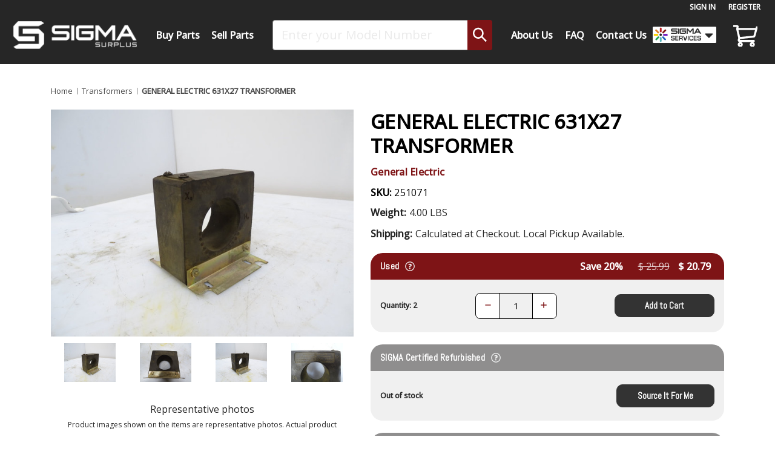

--- FILE ---
content_type: text/html; charset=UTF-8
request_url: https://sigmasurplus.com/general-electric-631x27-transformer-1/
body_size: 28685
content:



<!DOCTYPE html>
<html class="no-js" lang="en">
    <head>
        <title>General Electric 631X27 Transformer</title>
        <link rel="dns-prefetch preconnect" href="https://cdn11.bigcommerce.com/s-8sozkw0fuc" crossorigin><link rel="dns-prefetch preconnect" href="https://fonts.googleapis.com/" crossorigin><link rel="dns-prefetch preconnect" href="https://fonts.gstatic.com/" crossorigin>
        <meta property="product:price:amount" content="20.79" /><meta property="product:price:currency" content="USD" /><meta property="og:price:standard_amount" content="25.99" /><meta property="og:url" content="https://sigmasurplus.com/general-electric-631x27-transformer-1/" /><meta property="og:site_name" content="SIGMA Surplus" /><meta name="keywords" content="631x27,general electric,transformer,surplus,parts,mro,sigma"><meta name="description" content="Upgrade your industrial systems with the General Electric 631X27 Transformer. Order yours today!"><link rel='canonical' href='https://sigmasurplus.com/general-electric-631x27-transformer-1/' /><meta name='platform' content='bigcommerce.stencil' /><meta property="og:type" content="product" />
<meta property="og:title" content="GENERAL ELECTRIC 631X27 TRANSFORMER" />
<meta property="og:description" content="Upgrade your industrial systems with the General Electric 631X27 Transformer. Order yours today!" />
<meta property="og:image" content="https://cdn11.bigcommerce.com/s-8sozkw0fuc/products/146694/images/1517397/251071__1__39088.1716477111.386.513.jpg?c=1" />
<meta property="og:availability" content="instock" />
<meta property="pinterest:richpins" content="enabled" />
        
         

        <link href="https://cdn11.bigcommerce.com/s-8sozkw0fuc/product_images/favicon-32.png" rel="shortcut icon">
        <meta name="viewport" content="width=device-width, initial-scale=1">
     <link rel="stylesheet" href="https://cdnjs.cloudflare.com/ajax/libs/font-awesome/5.15.2/css/all.min.css">
     <link rel="stylesheet" id="et-builder-googlefonts-cached-css"
     href="https://fonts.googleapis.com/css?family=Saira:500&amp;subset=latin,latin-ext&amp;display=swap"
     type="text/css" media="all">
     
      <!--Insightly Web Tracking script-->
    <script type="text/javascript" async defer src="https://chloe.insightly.services/js/1ZJA0Z.js"></script>

     <!-- Google Tag Manager --><script>(function(w,d,s,l,i){w[l]=w[l]||[];w[l].push({'gtm.start':new Date().getTime(),event:'gtm.js'});var f=d.getElementsByTagName(s)[0],j=d.createElement(s),dl=l!='dataLayer'?'&l='+l:'';j.async=true;j.src='https://www.googletagmanager.com/gtm.js?id='+i+dl;f.parentNode.insertBefore(j,f);})(window,document,'script','dataLayer','GTM-W4HKP42');</script><!-- End Google Tag Manager -->
     

        <script>
            //Change document class from no-js to js so we can detect this in css 
            document.documentElement.className = document.documentElement.className.replace('no-js', 'js');
        </script>

        <script>
    function browserSupportsAllFeatures() {
        return window.Promise
            && window.fetch
            && window.URL
            && window.URLSearchParams
            && window.WeakMap
            // object-fit support
            && ('objectFit' in document.documentElement.style);
    }

    function loadScript(src) {
        var js = document.createElement('script');
        js.src = src;
        js.onerror = function () {
            console.error('Failed to load polyfill script ' + src);
        };
        document.head.appendChild(js);
    }

    if (!browserSupportsAllFeatures()) {
        loadScript('https://cdn11.bigcommerce.com/s-8sozkw0fuc/stencil/dcd573b0-673d-013e-158a-46148ed94c2d/e/7bcb49f0-ddbf-013e-df1b-6ad19633e87c/dist/theme-bundle.polyfills.js');
    }
</script>

        <!-- Load Lazysizes script ASAP so images will appear -->
        <script>
            //Only load visible elements until the onload event fires, after which preload nearby elements. --}}
            window.lazySizesConfig = window.lazySizesConfig || {};
            window.lazySizesConfig.loadMode = 1;
        </script>
        <script async src="https://cdn11.bigcommerce.com/s-8sozkw0fuc/stencil/dcd573b0-673d-013e-158a-46148ed94c2d/e/7bcb49f0-ddbf-013e-df1b-6ad19633e87c/dist/theme-bundle.head_async.js"></script>

        <script src="https://ajax.googleapis.com/ajax/libs/webfont/1.6.26/webfont.js"></script>

        <script>
            WebFont.load({
                custom: {
                    families: ['Karla', 'Roboto', 'Source Sans Pro']
                },
                classes: false
            });
        </script>

        <link href="https://fonts.googleapis.com/css?family=Abel:700,400%7COpen+Sans:500,400&display=swap" rel="stylesheet">
        <link data-stencil-stylesheet href="https://cdn11.bigcommerce.com/s-8sozkw0fuc/stencil/dcd573b0-673d-013e-158a-46148ed94c2d/e/7bcb49f0-ddbf-013e-df1b-6ad19633e87c/css/theme-09f3a3c0-ce39-013e-89a9-7e823c6b477a.css" rel="stylesheet">

        <!-- Start Tracking Code for analytics_googleanalytics4 -->

<script data-cfasync="false" src="https://cdn11.bigcommerce.com/shared/js/google_analytics4_bodl_subscribers-358423becf5d870b8b603a81de597c10f6bc7699.js" integrity="sha256-gtOfJ3Avc1pEE/hx6SKj/96cca7JvfqllWA9FTQJyfI=" crossorigin="anonymous"></script>
<script data-cfasync="false">
  (function () {
    window.dataLayer = window.dataLayer || [];

    function gtag(){
        dataLayer.push(arguments);
    }

    function initGA4(event) {
         function setupGtag() {
            function configureGtag() {
                gtag('js', new Date());
                gtag('set', 'developer_id.dMjk3Nj', true);
                gtag('config', 'G-YWYR4L7BFY');
            }

            var script = document.createElement('script');

            script.src = 'https://www.googletagmanager.com/gtag/js?id=G-YWYR4L7BFY';
            script.async = true;
            script.onload = configureGtag;

            document.head.appendChild(script);
        }

        setupGtag();

        if (typeof subscribeOnBodlEvents === 'function') {
            subscribeOnBodlEvents('G-YWYR4L7BFY', false);
        }

        window.removeEventListener(event.type, initGA4);
    }

    

    var eventName = document.readyState === 'complete' ? 'consentScriptsLoaded' : 'DOMContentLoaded';
    window.addEventListener(eventName, initGA4, false);
  })()
</script>

<!-- End Tracking Code for analytics_googleanalytics4 -->

<!-- Start Tracking Code for analytics_siteverification -->

<meta name="google-site-verification" content="QKkFE6n6EXsOMvwRYb8ADaUwEOE1Ta0SjHN05Gn-43A" />

<!-- End Tracking Code for analytics_siteverification -->


<script type="text/javascript" src="https://checkout-sdk.bigcommerce.com/v1/loader.js" defer ></script>
<script src="https://www.google.com/recaptcha/api.js" async defer></script>
<script type="text/javascript">
var BCData = {"product_attributes":{"sku":"251071","upc":null,"mpn":"631X27","gtin":null,"weight":{"formatted":"4.00 LBS","value":4},"base":false,"image":null,"price":{"without_tax":{"formatted":"$20.79","value":20.79,"currency":"USD"},"tax_label":"Tax","sale_price_without_tax":{"formatted":"$20.79","value":20.79,"currency":"USD"},"non_sale_price_without_tax":{"formatted":"$25.99","value":25.99,"currency":"USD"},"rrp_without_tax":{"formatted":"$25.99","value":25.99,"currency":"USD"},"saved":{"formatted":"$5.20","value":5.2,"currency":"USD"},"price_range":{"min":{"without_tax":{"formatted":"$20.79","value":20.79,"currency":"USD"},"tax_label":"Tax"},"max":{"without_tax":{"formatted":"$67.99","value":67.99,"currency":"USD"},"tax_label":"Tax"}}},"out_of_stock_behavior":"label_option","out_of_stock_message":"Please call (812) 463-2292 for availability.","available_modifier_values":[],"available_variant_values":[42810],"in_stock_attributes":[42810],"selected_attributes":[],"stock":null,"instock":true,"stock_message":null,"purchasable":true,"purchasing_message":null,"call_for_price_message":null}};
</script>
<script>var _d_site = _d_site || '389110CD3C8E900E730FC2EE';</script>
 <script data-cfasync="false" src="https://microapps.bigcommerce.com/bodl-events/1.9.4/index.js" integrity="sha256-Y0tDj1qsyiKBRibKllwV0ZJ1aFlGYaHHGl/oUFoXJ7Y=" nonce="" crossorigin="anonymous"></script>
 <script data-cfasync="false" nonce="">

 (function() {
    function decodeBase64(base64) {
       const text = atob(base64);
       const length = text.length;
       const bytes = new Uint8Array(length);
       for (let i = 0; i < length; i++) {
          bytes[i] = text.charCodeAt(i);
       }
       const decoder = new TextDecoder();
       return decoder.decode(bytes);
    }
    window.bodl = JSON.parse(decodeBase64("[base64]"));
 })()

 </script>

<script nonce="">
(function () {
    var xmlHttp = new XMLHttpRequest();

    xmlHttp.open('POST', 'https://bes.gcp.data.bigcommerce.com/nobot');
    xmlHttp.setRequestHeader('Content-Type', 'application/json');
    xmlHttp.send('{"store_id":"1001580421","timezone_offset":"-5.0","timestamp":"2026-02-01T18:54:10.20605600Z","visit_id":"9502b5dc-bfb7-4e2a-a836-74e02de78faf","channel_id":1}');
})();
</script>
 
    </head>
    <body>
        <!-- Google Tag Manager (noscript) --><noscript><iframe src="https://www.googletagmanager.com/ns.html?id=GTM-W4HKP42"height="0" width="0" style="display:none;visibility:hidden"></iframe></noscript><!-- End Google Tag Manager (noscript) -->
        <svg data-src="https://cdn11.bigcommerce.com/s-8sozkw0fuc/stencil/dcd573b0-673d-013e-158a-46148ed94c2d/e/7bcb49f0-ddbf-013e-df1b-6ad19633e87c/img/icon-sprite.svg" class="icons-svg-sprite"></svg>

        <header class="header" role="banner">
  <nav class="navUser">
    
    <ul class="navUser-section navUser-section--alt">
        <li class="navUser-item">
            <a class="navUser-action navUser-item--compare"
               href="/compare"
               data-compare-nav
               aria-label="Compare"
            >
                Compare <span class="countPill countPill--positive countPill--alt"></span>
            </a>
        </li>
        <li class="navUser-item navUser-item--account">
            <!-- <a class="navUser-action" href="tel:812-463-2292">Customer Support:  <span class="phone"> (812) 463-2292</span></a>
            <a class="navUser-action" href="mailto:sales@sigmasurplus.com">sales@sigmasurplus.com</a> -->
                <a class="navUser-action"
                   id="tmm-sign-in"
                   href="/login.php"
                   aria-label="Sign in"
                >
                    Sign in
                </a>
                    <span class="navUser-or">or</span>
                    <a class="navUser-action"
                       id="tmm-register"
                       href="/login.php?action=create_account"
                       aria-label="Register"
                    >
                        Register
                    </a>
        </li>
    </ul>
    <div class="dropdown dropdown--quickSearch" id="quickSearch" aria-hidden="true" data-prevent-quick-search-close>
        <div class="container">
    <!--<form class="form" onsubmit="return false" data-url="/search.php" data-quick-search-form>-->
    <form class="form" action="/search.php">
        <fieldset class="form-fieldset">
            <div class="form-field">
                <label class="is-srOnly" for="nav-quick-search">Search</label>
                <input class="form-input"
                       name="nav-quick-search"
                       id="searchphrase"
                       data-error-message="Search field cannot be empty."
                       placeholder="Enter your Model Number"
                       autocomplete="off"
                >
            </div>
        </fieldset>
        <button type="submit" class="search-button">
 <svg class="search-icon icon">
                    <use xlink:href="#icon-search"/>
                </svg> 
             </button>

    </form>
    <section class="quickSearchResults" id="quickSearchResultsOpt7" data-bind="html: results"></section>
    <p role="status"
       aria-live="polite"
       class="aria-description--hidden"
       data-search-aria-message-predefined-text="product results for"
    ></p>
</div>
    </div>
</nav>

  <div class="header-nav-wrapper">
    <div class="header-logo header-logo--center">
      <a href="https://sigmasurplus.com/" class="header-logo__link" id="headerlogo">
        <div class="header-logo-image-container"></div>
      </a>
    </div>

    <div class="header-nav-inner">
      <div class="navPages-container" data-menu>
            <li class="navPages-item navPages-item-page header-desktop-only">
              <a class="navPages-action has-subMenu"
   href=""
   data-collapsible="navPages-"
   id="tmm-buy-parts"
>Buy Parts</a>
<div class="navPage-subMenu" id="navPages-" aria-hidden="true" tabindex="-1">

    <ul class="navPage-subMenu-list">
        <h3 class="navPages-action-heading showAllCategoriesDesktop">
           Popular Categories | <a class="navPage-subMenu-action navPages-action"href="/all-products/">View All Categories</a>
        </h3>
        
        <h3 class="navPages-action-heading showAllCategoriesMobile">
           Popular Categories
        </h3>
        <a class="navPage-subMenu-action navPages-action"href="/all-products/" id="show-all-categories">View All Categories</a>
        
        <div data-content-region="custom-category-list-region--global"><div data-layout-id="10306108-73b1-4aa7-a9a1-16649fbdec55">       <div data-sub-layout-container="68e8806d-e981-4229-be6b-414a0f415aa7" data-layout-name="Layout">
    <style data-container-styling="68e8806d-e981-4229-be6b-414a0f415aa7">
        [data-sub-layout-container="68e8806d-e981-4229-be6b-414a0f415aa7"] {
            box-sizing: border-box;
            display: flex;
            flex-wrap: wrap;
            z-index: 0;
            position: relative;
            height: ;
            padding-top: 0px;
            padding-right: 0px;
            padding-bottom: 0px;
            padding-left: 0px;
            margin-top: 0px;
            margin-right: 0px;
            margin-bottom: 0px;
            margin-left: 0px;
            border-width: 0px;
            border-style: solid;
            border-color: #333333;
        }

        [data-sub-layout-container="68e8806d-e981-4229-be6b-414a0f415aa7"]:after {
            display: block;
            position: absolute;
            top: 0;
            left: 0;
            bottom: 0;
            right: 0;
            background-size: cover;
            z-index: auto;
        }
    </style>

    <div data-sub-layout="a5b48e41-959e-492d-9bdc-710eabdb7290">
        <style data-column-styling="a5b48e41-959e-492d-9bdc-710eabdb7290">
            [data-sub-layout="a5b48e41-959e-492d-9bdc-710eabdb7290"] {
                display: flex;
                flex-direction: column;
                box-sizing: border-box;
                flex-basis: 100%;
                max-width: 100%;
                z-index: 0;
                position: relative;
                height: ;
                padding-top: 0px;
                padding-right: 10.5px;
                padding-bottom: 0px;
                padding-left: 10.5px;
                margin-top: 0px;
                margin-right: 0px;
                margin-bottom: 0px;
                margin-left: 0px;
                border-width: 0px;
                border-style: solid;
                border-color: #333333;
                justify-content: center;
            }
            [data-sub-layout="a5b48e41-959e-492d-9bdc-710eabdb7290"]:after {
                display: block;
                position: absolute;
                top: 0;
                left: 0;
                bottom: 0;
                right: 0;
                background-size: cover;
                z-index: auto;
            }
            @media only screen and (max-width: 700px) {
                [data-sub-layout="a5b48e41-959e-492d-9bdc-710eabdb7290"] {
                    flex-basis: 100%;
                    max-width: 100%;
                }
            }
        </style>
        <div data-widget-id="e041b281-29ea-44d2-8fc5-9db2693d4d13" data-placement-id="ba9c229e-3c0c-461a-993d-d9f17ebb0a76" data-placement-status="ACTIVE"><a class="navPage-subMenu-action navPages-action" href="/overstock/"> <strong style="color:red">Overstock</strong> </a>
<a class="navPage-subMenu-action navPages-action" href="/liquidation/"> <strong style="color:red">Liquidation</strong> </a>
<a class="navPage-subMenu-action navPages-action" href="/bearings/">Bearings</a>
<a class="navPage-subMenu-action navPages-action" href="/circuit-breakers/">Circuit Breakers</a>
<a class="navPage-subMenu-action navPages-action" href="/contactors/">Contactors</a>
<a class="navPage-subMenu-action navPages-action" href="/counters/">Counters</a>
<a class="navPage-subMenu-action navPages-action" href="/displays/">Displays</a>
<a class="navPage-subMenu-action navPages-action" href="/drives/">Drives</a>
<a class="navPage-subMenu-action navPages-action" href="/hmis/">HMIs</a>
<a class="navPage-subMenu-action navPages-action" href="/motor-starters/">Motor Starters</a>
<a class="navPage-subMenu-action navPages-action" href="/motors/">Motors</a>
<a class="navPage-subMenu-action navPages-action" href="/plc-modules/">PLC Modules</a>
<a class="navPage-subMenu-action navPages-action" href="/plc-processors/">PLC Processors</a>
<a class="navPage-subMenu-action navPages-action" href="/power-supplies/">Power Supplies</a>
<a class="navPage-subMenu-action navPages-action" href="/process-controllers/">Process Controllers</a>
<a class="navPage-subMenu-action navPages-action" href="/pumps/">Pumps</a>
<a class="navPage-subMenu-action navPages-action" href="/relays/">Relays</a>
<a class="navPage-subMenu-action navPages-action" href="/sensors/">Sensors</a>
<a class="navPage-subMenu-action navPages-action" href="/servo-drives/">Servo Drives</a>
<a class="navPage-subMenu-action navPages-action" href="/servo-motors/">Servo Motors</a>
<a class="navPage-subMenu-action navPages-action" href="/switches/">Switches</a>
<a class="navPage-subMenu-action navPages-action" href="/teach-pendants/">Teach Pendants</a>
<a class="navPage-subMenu-action navPages-action" href="/temperature-controllers/">Temperature Controllers</a>
<a class="navPage-subMenu-action navPages-action" href="/timers/">Timers</a>
<a class="navPage-subMenu-action navPages-action" href="/transformers/">Transformers</a>
<a class="navPage-subMenu-action navPages-action" href="/valves/">Valves</a>
<a class="navPage-subMenu-action navPages-action" href="/other/">Other</a>
</div>
    </div>
</div>

</div></div>
    </ul>
    <hr>
    <ul class="navPage-subMenu-list navPage-subMenu-brands-list">
        <h3 class="navPages-action-heading showAllCategoriesDesktop">
            Popular Brands | <a class="navPage-subMenu-action navPages-action"href="/brands/">View All 6,200+ Brands</a>
         </h3>

        <div data-content-region="custom-brand-list-region--global"><div data-layout-id="ba5a69b3-df5a-4518-8d35-68761583935e">       <div data-sub-layout-container="d7c24de9-8701-4bf2-98db-a4073c9e3715" data-layout-name="Layout">
    <style data-container-styling="d7c24de9-8701-4bf2-98db-a4073c9e3715">
        [data-sub-layout-container="d7c24de9-8701-4bf2-98db-a4073c9e3715"] {
            box-sizing: border-box;
            display: flex;
            flex-wrap: wrap;
            z-index: 0;
            position: relative;
            height: ;
            padding-top: 0px;
            padding-right: 0px;
            padding-bottom: 0px;
            padding-left: 0px;
            margin-top: 0px;
            margin-right: 0px;
            margin-bottom: 0px;
            margin-left: 0px;
            border-width: 0px;
            border-style: solid;
            border-color: #333333;
        }

        [data-sub-layout-container="d7c24de9-8701-4bf2-98db-a4073c9e3715"]:after {
            display: block;
            position: absolute;
            top: 0;
            left: 0;
            bottom: 0;
            right: 0;
            background-size: cover;
            z-index: auto;
        }
    </style>

    <div data-sub-layout="835a26b1-1ed7-4e97-a146-908036d1de76">
        <style data-column-styling="835a26b1-1ed7-4e97-a146-908036d1de76">
            [data-sub-layout="835a26b1-1ed7-4e97-a146-908036d1de76"] {
                display: flex;
                flex-direction: column;
                box-sizing: border-box;
                flex-basis: 100%;
                max-width: 100%;
                z-index: 0;
                position: relative;
                height: ;
                padding-top: 0px;
                padding-right: 10.5px;
                padding-bottom: 0px;
                padding-left: 10.5px;
                margin-top: 0px;
                margin-right: 0px;
                margin-bottom: 0px;
                margin-left: 0px;
                border-width: 0px;
                border-style: solid;
                border-color: #333333;
                justify-content: center;
            }
            [data-sub-layout="835a26b1-1ed7-4e97-a146-908036d1de76"]:after {
                display: block;
                position: absolute;
                top: 0;
                left: 0;
                bottom: 0;
                right: 0;
                background-size: cover;
                z-index: auto;
            }
            @media only screen and (max-width: 700px) {
                [data-sub-layout="835a26b1-1ed7-4e97-a146-908036d1de76"] {
                    flex-basis: 100%;
                    max-width: 100%;
                }
            }
        </style>
        <div data-widget-id="e685fea8-f759-4eae-be5c-7910511c63c6" data-placement-id="f85dd062-ee17-4b39-bacb-1cce8c1dee9c" data-placement-status="ACTIVE"><a class="navPage-subMenu-action navPages-action" href="/allen-bradley-1/">Allen-Bradley</a>
<a class="navPage-subMenu-action navPages-action" href="/siemens/">Siemens</a>
<a class="navPage-subMenu-action navPages-action" href="/schneider-electric/">Schneider Electric</a>
<a class="navPage-subMenu-action navPages-action" href="/honeywell/">Honeywell</a>
<a class="navPage-subMenu-action navPages-action" href="/asea-brown-boveri/">ABB</a>
<a class="navPage-subMenu-action navPages-action" href="/baldor/">Baldor</a>
<a class="navPage-subMenu-action navPages-action" href="/banner-engineering/">Banner</a>
<a class="navPage-subMenu-action navPages-action" href="/cognex/">Cognex</a>
<a class="navPage-subMenu-action navPages-action" href="/eaton-corporation/">Eaton</a>
<a class="navPage-subMenu-action navPages-action" href="/fanuc/">FANUC</a>
<a class="navPage-subMenu-action navPages-action" href="/festo/">Festo</a>
<a class="navPage-subMenu-action navPages-action" href="/indramat/">Indramat</a>
<a class="navPage-subMenu-action navPages-action" href="/ingersoll-rand-1/">Ingersoll Rand</a>
<a class="navPage-subMenu-action navPages-action" href="/keyence-corp/">Keyence</a>
<a class="navPage-subMenu-action navPages-action" href="/leeson/">Leeson</a>
<a class="navPage-subMenu-action navPages-action" href="/lenze/">Lenze</a>
<a class="navPage-subMenu-action navPages-action" href="/mettler-toledo/">Mettler Toledo</a>
<a class="navPage-subMenu-action navPages-action" href="/nordson/">Nordson</a>
<a class="navPage-subMenu-action navPages-action" href="/omron/">Omron</a>
<a class="navPage-subMenu-action navPages-action" href="/reliance-electric/">Reliance</a>
<a class="navPage-subMenu-action navPages-action" href="/rexroth/">Rexroth</a>
<a class="navPage-subMenu-action navPages-action" href="/sew-eurodrive-1/">Sew-Eurodrive</a>
<a class="navPage-subMenu-action navPages-action" href="/sick/">Sick</a>
<a class="navPage-subMenu-action navPages-action" href="/smc/">SMC</a>
<a class="navPage-subMenu-action navPages-action" href="/square-d/">Square D</a>
<a class="navPage-subMenu-action navPages-action" href="/telemecanique/">Telemecanique</a>
<a class="navPage-subMenu-action navPages-action" href="/yaskawa-electric/">Yaskawa</a>
</div>
    </div>
</div>

</div></div>
    </ul>
</div>

<style>
@media (max-width: 1024px){
    a.navPages-action {
        margin-bottom: 6px;
    }
}
</style>
            </li>
            <li class="navPages-item navPages-item-page header-desktop-only">
              <a
                class="navPages-action"
                href="/sell-your-surplus/"
                id="tmm-sell-your-surplus"
                aria-label="Sell Your Surplus"
              >
                Sell Parts
              </a>
            </li>
      </div>
      <div class="header-search">
        <div
          class="dropdown dropdown--quickSearch"
          id="quickSearch"
          data-prevent-quick-search-close
        >
          <div class="container">
    <!--<form class="form" onsubmit="return false" data-url="/search.php" data-quick-search-form>-->
    <form class="form" action="/search.php">
        <fieldset class="form-fieldset">
            <div class="form-field">
                <label class="is-srOnly" for="desktop-menu-quick-search">Search</label>
                <input class="form-input"
                       name="desktop-menu-quick-search"
                       id="searchphrase"
                       data-error-message="Search field cannot be empty."
                       placeholder="Enter your Model Number"
                       autocomplete="off"
                >
            </div>
        </fieldset>
        <button type="submit" class="search-button">
 <svg class="search-icon icon">
                    <use xlink:href="#icon-search"/>
                </svg> 
             </button>

    </form>
    <section class="quickSearchResults" id="quickSearchResultsOpt7" data-bind="html: results"></section>
    <p role="status"
       aria-live="polite"
       class="aria-description--hidden"
       data-search-aria-message-predefined-text="product results for"
    ></p>
</div>
        </div>
      </div>
      <div class="navPages-container" id="menu" data-menu>
        <nav class="navPages 1">
    <div class="header-logo header-logo-imitation-for-mobile-menu">
        <a href="https://sigmasurplus.com/" class="header-logo__link" id="headerlogo">
            <div class="header-logo-image-container"></div>
        </a>
    </div>
    <div class="navPages-quickSearch">
        <div class="container">
    <!--<form class="form" onsubmit="return false" data-url="/search.php" data-quick-search-form>-->
    <form class="form" action="/search.php">
        <fieldset class="form-fieldset">
            <div class="form-field">
                <label class="is-srOnly" for="nav-menu-quick-search">Search</label>
                <input class="form-input"
                       name="nav-menu-quick-search"
                       id="searchphrase"
                       data-error-message="Search field cannot be empty."
                       placeholder="Enter your Model Number"
                       autocomplete="off"
                >
            </div>
        </fieldset>
        <button type="submit" class="search-button">
 <svg class="search-icon icon">
                    <use xlink:href="#icon-search"/>
                </svg> 
             </button>

    </form>
    <section class="quickSearchResults" id="quickSearchResultsOpt7" data-bind="html: results"></section>
    <p role="status"
       aria-live="polite"
       class="aria-description--hidden"
       data-search-aria-message-predefined-text="product results for"
    ></p>
</div>
    </div>
    <ul class="navPages-list">
        <li class="navPages-item navPages-item-page header-mobile-only">
            <a class="navPages-action" href="/categories/?sort=newest/" id="tmm-sell-your-surplus" aria-label="Sell Your Surplus">
                Buy Parts
            </a>
        </li> 
        <li class="navPages-item navPages-item-page header-mobile-only">
            <a class="navPages-action" href="/sell-your-surplus/" id="tmm-sell-your-surplus" aria-label="Sell Your Surplus">
                Sell Parts
            </a>
        </li>
        <li class="navPages-item navPages-item-page header-mobile-only">
            <a class="navPages-action" href="/about-us/" id="tmm-about-us" aria-label="About Us">About Us</a>
        </li>

        <li class="navPages-item navPages-item-page header-desktop-only">
            <a class="navPages-action" href="/about-us/" id="tmm-about-us" aria-label="About Us">About Us</a>

        </li>
        <!-- <li class="navPages-item navPages-item-page">
            <a class="navPages-action" href="/why-sigma/" id="tmm-why-SIGMA" aria-label="Why Sigma?">
                Why SIGMA?
            </a>
        </li> -->
        <li class="navPages-item navPages-item-page">
            <a class="navPages-action" href="/faq/" id="tmm-faq" aria-label="FAQ">
                FAQ
            </a>
        </li>
        <li class="navPages-item navPages-item-page">
            <a class="navPages-action" href="/contact-us/" id="tmm-contact-us" aria-label="Contact Us">
                Contact Us
            </a>
        </li>
        <li class="navPages-item navPages-item-page group-dropdown header-desktop-only">
            <!-- <a class="navPages-action" href="/about-us/" id="tmm-about-us" aria-label="About Us">About Us</a> -->
            <style>
                :root {
                    interpolate-size: allow-keywords;
                }
                .portal-sub-menu{
                        visibility: hidden;
                        opacity: 0;
                        height: 0;
                        pointer-events: none;
                        overflow: hidden;
                        width: 400px;
                        font-size: 100%;
                        position: fixed;
                        line-height: 26px;
                        transition: all .45s ease-in-out;
                        color: #232323;
                        margin: 0;
                        outline: 0;
                        list-style: none;
                        z-index: 9999;
                        padding: 20px 0;
                        background-color: #ffffff !important;
                        border-radius: 8px;
                        border: 0 #c9c9c9;
                        border-top-style: none;
                        &.open {
                            height: auto;
                            visibility: visible;
                            pointer-events: auto;
                            opacity:1;
                            box-shadow: black 0px 5px 12px -6px
                        }
                        .sigma-services-item {
                            background: #e7e7e7;
                            background-repeat: no-repeat;
                            background-position: 10px 5px;
                            background-size: 30px;

                            &.equipmenticon {
                                background-image: url('https://thesigma.group/wp-content/uploads/2024/10/sigma_EQUIPMENT_logomark.png');
                            }

                            &.integrationsicon {
                                background-image: url('https://thesigma.group/wp-content/uploads/2024/10/sigma_INTEGRATION_logomark.png');
                            }

                            &.surplusicon {
                                background-image: url('https://thesigma.group/wp-content/uploads/2024/10/sigma_SURPLUS_logomark.png');
                            }

                            &.auctionicon {
                                background-image: url('https://thesigma.group/wp-content/uploads/2024/10/sigma_AUCTION_logomark.png');
                            }

                            &.appraisalicon {
                                background-image: url('https://thesigma.group/wp-content/uploads/2024/10/sigma_APPRAISAL_logomark.png')
                            }

                            &.recoveryicon {
                                background-image: url('https://thesigma.group/wp-content/uploads/2024/10/sigma_RECOVERY_logomark.png')
                            }

                            &.candiicon {
                                background-image: url('https://thesigma.group/wp-content/uploads/2024/10/CandI_logomark.png');
                            }

                            &.sigmagroupicon {
                                background-image: url('https://thesigma.group/wp-content/uploads/2024/10/sigma_GROUP_logomark.png');
                            }
                        }
                        li {
                            box-sizing: border-box;
                            border: 0;
                            outline: 0;
                            display: inline-block;
                            position: relative;
                            line-height: 2em;
                            padding: 0 20px;
                            margin: 0 20px;
                            &:hover {
                                a {
                                    text-decoration: underline 2px solid #000000;
                                    padding: 6px 28px 6px 32px;

                                }
                            }
                            a {
                                font-weight: 500;
                                -webkit-font-smoothing: antialiased;
                                font-family: 'Saira', Helvetica, Arial, Lucida, sans-serif;
                                list-style: none;
                                text-decoration: none;
                                color: #000000;
                                font-size: 16px;

                                box-sizing: border-box;
                                -webkit-text-size-adjust: 100%;
                                vertical-align: baseline;
                                background: transparent;
                                display: block;
                                position: relative;
                                width: 320px;
                                padding: 6px 30px;
                                text-transform: uppercase;

                            }

                        }
                }
                .group-dropdown {
                    position: relative;
                    list-style: none;
                    border: 0;
                    margin: 0;
                    -webkit-text-size-adjust: 100%;
                    background: transparent; 
                    
                }
            </style>
            <a href="#">
                <img decoding="async"
                     src="https://thesigma.group/wp-content/uploads/2024/07/SIGMA-Services-Chevron_NoOutline.png"
                     height="100%"
                     width="105"
                >
            </a>
            <script>
                function getPos(el) {
                    let rect=el.getBoundingClientRect();
                    return {x:rect.left,y:rect.bottom, w:rect.width};
                }
                // if click function is desired uncomment the following code
                document.addEventListener('DOMContentLoaded', function () {
                    const template = `
                <li id="menu-item-17230322"
                    class="equipmenticon sigma-services-item ">
                    <a href="https://www.sigmaequipment.com/">Equipment</a></li>
                <li id="menu-item-17230323"
                    class="sigma-services-subitem ">
                    <a href="https://www.sigmaequipment.com/equipment/">Buy Our Equipment</a></li>
                <li id="menu-item-17230324"
                    class="sigma-services-subitem ">
                    <a href="https://www.sigmaequipment.com/sell-equipment/">Sell Your Equipment</a></li>
                <li id="menu-item-17230349"
                    class="integrationsicon sigma-services-item ">
                    <a href="https://sigma-integrations.com/">Design Production Lines</a></li>
                <li id="menu-item-17230350"
                    class="sigma-services-subitem ">
                    <a href="https://sigma-integrations.com/turnkey-processing-lines/">Processing Line
                        Integrations</a></li>
                <li id="menu-item-17230351"
                    class="sigma-services-subitem ">
                    <a href="https://sigma-integrations.com/turnkey-packaging-lines/">Packaging Line
                        Integrations</a></li>
                <li id="menu-item-17230352"
                    class="surplusicon sigma-services-item ">
                    <a href="https://sigmasurplus.com/">Spare Parts</a></li>
                <li id="menu-item-17230353"
                    class="sigma-services-subitem ">
                    <a href="https://sigmasurplus.com/categories/?sort=bestselling">Buy Our Parts</a></li>
                <li id="menu-item-17230354"
                    class="sigma-services-subitem ">
                    <a href="https://sigmasurplus.com/sell-your-surplus/">Sell Your Parts</a></li>
                <li id="menu-item-17230355"
                    class="auctionicon sigma-services-item ">
                    <a href="https://sigma-auction.com/">Auctions</a></li>
                <li id="menu-item-17230356"
                    class="sigma-services-subitem ">
                    <a href="https://sigma-auction.com/services/consignment-auctions/">Sell Equipment At Auction</a>
                </li>
                <li id="menu-item-17230357"
                    class="sigma-services-subitem ">
                    <a href="https://bid.sigma-auction.com/">Buy Equipment From Auctions</a></li>
                <li id="menu-item-17230358"
                    class="appraisalicon sigma-services-item ">
                    <a href="https://sigma-appraisal.com">Appraisals</a></li>
                <li id="menu-item-17230359"
                    class="recoveryicon sigma-services-item ">
                    <a href="https://sigmarecovery.com">Manage Equipment</a></li>
                <li id="menu-item-17230360"
                    class="candiicon sigma-services-item ">
                    <a href="https://candielectronics.com/">IT Asset Disposal</a></li>
                <li id="menu-item-17230361"
                    class="sigmagroupicon sigma-services-item ">
                    <a href="https://thesigma.group/" aria-current="page">Project Management</a></li>
            `
                    const portalSubMenu = document.createElement('ul');
                    portalSubMenu.classList.add("portal-sub-menu");
                    portalSubMenu.innerHTML = template;
                    document.body.append(portalSubMenu);
                    
                    const dropdown = document.querySelector('.group-dropdown');
                    addEventListener("resize", ()=>{
                        let coords = getPos(dropdown);
                        portalSubMenu.style.left = coords.x - (400 - coords.w)+ "px"
                        portalSubMenu.style.top = coords.y + 1 + "px"
                    })
                    dropdown.addEventListener('click', function (e) {
                        e.preventDefault();
                        let coords = getPos(dropdown);
                        portalSubMenu.style.left = coords.x - (400 - coords.w)+ "px"
                        portalSubMenu.style.top = coords.y + 1 + "px"
                        portalSubMenu.classList.toggle("open")
                        
                    });
                });
            </script>
        </li>
    </ul>
    <ul class="navPages-list navPages-list--user">
        <li class="navPages-item">
            <a class="navPages-action" href="/login.php" aria-label="Sign in">
                Sign in
            </a>
            <!-- or -->
            <a class="navPages-action" href="/login.php?action=create_account" aria-label="Register">
                Register
            </a>
        </li>
    </ul>
</nav>
      </div>

      <div class="header-cart">
        <a
          class="navUser-action"
          data-cart-preview
          data-dropdown="cart-preview-dropdown"
          data-options="align:right"
          href="/cart.php"
          aria-label="Cart with 0 items"
        >
          <div class="cart-icon">
            <svg class="icon" id="tmm-cart">
              <use
                xmlns:xlink="http://www.w3.org/2000/svg"
                xlink:href="#icon-cart"
              ></use>
            </svg>
          </div>
          <span class="countPill cart-quantity"></span>
        </a>

        <div
          class="dropdown-menu"
          id="cart-preview-dropdown"
          data-dropdown-content
          aria-hidden="true"
        ></div>
      </div>
      <a href="#" class="mobileMenu-toggle" data-mobile-menu-toggle="menu">
        <span class="mobileMenu-toggleIcon">Toggle menu</span>
      </a>
    </div>
  </div>
</header>

<!-- <div data-content-region="header_bottom--global"></div> -->
<!-- <div data-content-region="header_bottom"></div> -->
        <main class="body " id='main-content' role='main' data-currency-code="USD">
     
    <div class="container"> 
        
    <nav aria-label="Breadcrumb">
    <ol class="breadcrumbs" itemscope itemtype="http://schema.org/BreadcrumbList">
                <li class="breadcrumb " itemprop="itemListElement" itemscope itemtype="http://schema.org/ListItem">
                    <a class="breadcrumb-label"
                       itemprop="item"
                       href="https://sigmasurplus.com/"
                       
                    >
                        <span itemprop="name">Home</span>
                    </a>
                    <meta itemprop="position" content="1" />
                </li>
                <li class="breadcrumb " itemprop="itemListElement" itemscope itemtype="http://schema.org/ListItem">
                    <a class="breadcrumb-label"
                       itemprop="item"
                       href="https://sigmasurplus.com/transformers/"
                       
                    >
                        <span itemprop="name">Transformers</span>
                    </a>
                    <meta itemprop="position" content="2" />
                </li>
                <li class="breadcrumb is-active" itemprop="itemListElement" itemscope itemtype="http://schema.org/ListItem">
                    <a class="breadcrumb-label"
                       itemprop="item"
                       href="https://sigmasurplus.com/general-electric-631x27-transformer-1/"
                       aria-current="page"
                    >
                        <span itemprop="name">GENERAL ELECTRIC 631X27 TRANSFORMER</span>
                    </a>
                    <meta itemprop="position" content="3" />
                </li>
    </ol>
</nav>


    <div class="pdp-container" itemscope itemtype="http://schema.org/Product">
       
        <div class="productView" >
    <div class="left sub-grid">
        <section class="productView-images" style="text-align: center;" data-image-gallery>
            <figure class="productView-image" data-image-gallery-main  data-zoom-image="https://cdn11.bigcommerce.com/s-8sozkw0fuc/images/stencil/1280x1280/products/146694/1517397/251071__1__39088.1716477111.jpg?c=1" >
                <div class="productView-img-container">
                        <a href="https://cdn11.bigcommerce.com/s-8sozkw0fuc/images/stencil/1280x1280/products/146694/1517397/251071__1__39088.1716477111.jpg?c=1" target="_blank"  itemprop="image" >
                    <img src="https://cdn11.bigcommerce.com/s-8sozkw0fuc/images/stencil/500x659/products/146694/1517397/251071__1__39088.1716477111.jpg?c=1" alt="GENERAL ELECTRIC 631X27 TRANSFORMER" title="GENERAL ELECTRIC 631X27 TRANSFORMER" data-sizes="auto"
    srcset="https://cdn11.bigcommerce.com/s-8sozkw0fuc/images/stencil/80w/products/146694/1517397/251071__1__39088.1716477111.jpg?c=1"
data-srcset="https://cdn11.bigcommerce.com/s-8sozkw0fuc/images/stencil/80w/products/146694/1517397/251071__1__39088.1716477111.jpg?c=1 80w, https://cdn11.bigcommerce.com/s-8sozkw0fuc/images/stencil/160w/products/146694/1517397/251071__1__39088.1716477111.jpg?c=1 160w, https://cdn11.bigcommerce.com/s-8sozkw0fuc/images/stencil/320w/products/146694/1517397/251071__1__39088.1716477111.jpg?c=1 320w, https://cdn11.bigcommerce.com/s-8sozkw0fuc/images/stencil/640w/products/146694/1517397/251071__1__39088.1716477111.jpg?c=1 640w, https://cdn11.bigcommerce.com/s-8sozkw0fuc/images/stencil/960w/products/146694/1517397/251071__1__39088.1716477111.jpg?c=1 960w, https://cdn11.bigcommerce.com/s-8sozkw0fuc/images/stencil/1280w/products/146694/1517397/251071__1__39088.1716477111.jpg?c=1 1280w, https://cdn11.bigcommerce.com/s-8sozkw0fuc/images/stencil/1920w/products/146694/1517397/251071__1__39088.1716477111.jpg?c=1 1920w, https://cdn11.bigcommerce.com/s-8sozkw0fuc/images/stencil/2560w/products/146694/1517397/251071__1__39088.1716477111.jpg?c=1 2560w"

class="lazyload productView-image--default"

data-main-image />
                        </a>
                </div>
            </figure>
            <ul class="productView-thumbnails" >
                    <li class="productView-thumbnail">
                        <a class="productView-thumbnail-link" href="https://cdn11.bigcommerce.com/s-8sozkw0fuc/images/stencil/1280x1280/products/146694/1517397/251071__1__39088.1716477111.jpg?c=1" data-image-gallery-item data-image-gallery-new-image-url="https://cdn11.bigcommerce.com/s-8sozkw0fuc/images/stencil/500x659/products/146694/1517397/251071__1__39088.1716477111.jpg?c=1" data-image-gallery-new-image-srcset="https://cdn11.bigcommerce.com/s-8sozkw0fuc/images/stencil/80w/products/146694/1517397/251071__1__39088.1716477111.jpg?c=1 80w, https://cdn11.bigcommerce.com/s-8sozkw0fuc/images/stencil/160w/products/146694/1517397/251071__1__39088.1716477111.jpg?c=1 160w, https://cdn11.bigcommerce.com/s-8sozkw0fuc/images/stencil/320w/products/146694/1517397/251071__1__39088.1716477111.jpg?c=1 320w, https://cdn11.bigcommerce.com/s-8sozkw0fuc/images/stencil/640w/products/146694/1517397/251071__1__39088.1716477111.jpg?c=1 640w, https://cdn11.bigcommerce.com/s-8sozkw0fuc/images/stencil/960w/products/146694/1517397/251071__1__39088.1716477111.jpg?c=1 960w, https://cdn11.bigcommerce.com/s-8sozkw0fuc/images/stencil/1280w/products/146694/1517397/251071__1__39088.1716477111.jpg?c=1 1280w, https://cdn11.bigcommerce.com/s-8sozkw0fuc/images/stencil/1920w/products/146694/1517397/251071__1__39088.1716477111.jpg?c=1 1920w, https://cdn11.bigcommerce.com/s-8sozkw0fuc/images/stencil/2560w/products/146694/1517397/251071__1__39088.1716477111.jpg?c=1 2560w" data-image-gallery-zoom-image-url="https://cdn11.bigcommerce.com/s-8sozkw0fuc/images/stencil/1280x1280/products/146694/1517397/251071__1__39088.1716477111.jpg?c=1">
                            <img src="https://cdn11.bigcommerce.com/s-8sozkw0fuc/images/stencil/50x50/products/146694/1517397/251071__1__39088.1716477111.jpg?c=1" alt="GENERAL ELECTRIC 631X27 TRANSFORMER" title="GENERAL ELECTRIC 631X27 TRANSFORMER" data-sizes="auto"
    srcset="https://cdn11.bigcommerce.com/s-8sozkw0fuc/images/stencil/80w/products/146694/1517397/251071__1__39088.1716477111.jpg?c=1"
data-srcset="https://cdn11.bigcommerce.com/s-8sozkw0fuc/images/stencil/80w/products/146694/1517397/251071__1__39088.1716477111.jpg?c=1 80w, https://cdn11.bigcommerce.com/s-8sozkw0fuc/images/stencil/160w/products/146694/1517397/251071__1__39088.1716477111.jpg?c=1 160w, https://cdn11.bigcommerce.com/s-8sozkw0fuc/images/stencil/320w/products/146694/1517397/251071__1__39088.1716477111.jpg?c=1 320w, https://cdn11.bigcommerce.com/s-8sozkw0fuc/images/stencil/640w/products/146694/1517397/251071__1__39088.1716477111.jpg?c=1 640w, https://cdn11.bigcommerce.com/s-8sozkw0fuc/images/stencil/960w/products/146694/1517397/251071__1__39088.1716477111.jpg?c=1 960w, https://cdn11.bigcommerce.com/s-8sozkw0fuc/images/stencil/1280w/products/146694/1517397/251071__1__39088.1716477111.jpg?c=1 1280w, https://cdn11.bigcommerce.com/s-8sozkw0fuc/images/stencil/1920w/products/146694/1517397/251071__1__39088.1716477111.jpg?c=1 1920w, https://cdn11.bigcommerce.com/s-8sozkw0fuc/images/stencil/2560w/products/146694/1517397/251071__1__39088.1716477111.jpg?c=1 2560w"

class="lazyload"

 />
                        </a>
                    </li>
                    <li class="productView-thumbnail">
                        <a class="productView-thumbnail-link" href="https://cdn11.bigcommerce.com/s-8sozkw0fuc/images/stencil/1280x1280/products/146694/1648932/251071__2__17063.1716477111.jpg?c=1" data-image-gallery-item data-image-gallery-new-image-url="https://cdn11.bigcommerce.com/s-8sozkw0fuc/images/stencil/500x659/products/146694/1648932/251071__2__17063.1716477111.jpg?c=1" data-image-gallery-new-image-srcset="https://cdn11.bigcommerce.com/s-8sozkw0fuc/images/stencil/80w/products/146694/1648932/251071__2__17063.1716477111.jpg?c=1 80w, https://cdn11.bigcommerce.com/s-8sozkw0fuc/images/stencil/160w/products/146694/1648932/251071__2__17063.1716477111.jpg?c=1 160w, https://cdn11.bigcommerce.com/s-8sozkw0fuc/images/stencil/320w/products/146694/1648932/251071__2__17063.1716477111.jpg?c=1 320w, https://cdn11.bigcommerce.com/s-8sozkw0fuc/images/stencil/640w/products/146694/1648932/251071__2__17063.1716477111.jpg?c=1 640w, https://cdn11.bigcommerce.com/s-8sozkw0fuc/images/stencil/960w/products/146694/1648932/251071__2__17063.1716477111.jpg?c=1 960w, https://cdn11.bigcommerce.com/s-8sozkw0fuc/images/stencil/1280w/products/146694/1648932/251071__2__17063.1716477111.jpg?c=1 1280w, https://cdn11.bigcommerce.com/s-8sozkw0fuc/images/stencil/1920w/products/146694/1648932/251071__2__17063.1716477111.jpg?c=1 1920w, https://cdn11.bigcommerce.com/s-8sozkw0fuc/images/stencil/2560w/products/146694/1648932/251071__2__17063.1716477111.jpg?c=1 2560w" data-image-gallery-zoom-image-url="https://cdn11.bigcommerce.com/s-8sozkw0fuc/images/stencil/1280x1280/products/146694/1648932/251071__2__17063.1716477111.jpg?c=1">
                            <img src="https://cdn11.bigcommerce.com/s-8sozkw0fuc/images/stencil/50x50/products/146694/1648932/251071__2__17063.1716477111.jpg?c=1" alt="GENERAL ELECTRIC 631X27 TRANSFORMER" title="GENERAL ELECTRIC 631X27 TRANSFORMER" data-sizes="auto"
    srcset="https://cdn11.bigcommerce.com/s-8sozkw0fuc/images/stencil/80w/products/146694/1648932/251071__2__17063.1716477111.jpg?c=1"
data-srcset="https://cdn11.bigcommerce.com/s-8sozkw0fuc/images/stencil/80w/products/146694/1648932/251071__2__17063.1716477111.jpg?c=1 80w, https://cdn11.bigcommerce.com/s-8sozkw0fuc/images/stencil/160w/products/146694/1648932/251071__2__17063.1716477111.jpg?c=1 160w, https://cdn11.bigcommerce.com/s-8sozkw0fuc/images/stencil/320w/products/146694/1648932/251071__2__17063.1716477111.jpg?c=1 320w, https://cdn11.bigcommerce.com/s-8sozkw0fuc/images/stencil/640w/products/146694/1648932/251071__2__17063.1716477111.jpg?c=1 640w, https://cdn11.bigcommerce.com/s-8sozkw0fuc/images/stencil/960w/products/146694/1648932/251071__2__17063.1716477111.jpg?c=1 960w, https://cdn11.bigcommerce.com/s-8sozkw0fuc/images/stencil/1280w/products/146694/1648932/251071__2__17063.1716477111.jpg?c=1 1280w, https://cdn11.bigcommerce.com/s-8sozkw0fuc/images/stencil/1920w/products/146694/1648932/251071__2__17063.1716477111.jpg?c=1 1920w, https://cdn11.bigcommerce.com/s-8sozkw0fuc/images/stencil/2560w/products/146694/1648932/251071__2__17063.1716477111.jpg?c=1 2560w"

class="lazyload"

 />
                        </a>
                    </li>
                    <li class="productView-thumbnail">
                        <a class="productView-thumbnail-link" href="https://cdn11.bigcommerce.com/s-8sozkw0fuc/images/stencil/1280x1280/products/146694/1648933/251071__3__63201.1716477111.jpg?c=1" data-image-gallery-item data-image-gallery-new-image-url="https://cdn11.bigcommerce.com/s-8sozkw0fuc/images/stencil/500x659/products/146694/1648933/251071__3__63201.1716477111.jpg?c=1" data-image-gallery-new-image-srcset="https://cdn11.bigcommerce.com/s-8sozkw0fuc/images/stencil/80w/products/146694/1648933/251071__3__63201.1716477111.jpg?c=1 80w, https://cdn11.bigcommerce.com/s-8sozkw0fuc/images/stencil/160w/products/146694/1648933/251071__3__63201.1716477111.jpg?c=1 160w, https://cdn11.bigcommerce.com/s-8sozkw0fuc/images/stencil/320w/products/146694/1648933/251071__3__63201.1716477111.jpg?c=1 320w, https://cdn11.bigcommerce.com/s-8sozkw0fuc/images/stencil/640w/products/146694/1648933/251071__3__63201.1716477111.jpg?c=1 640w, https://cdn11.bigcommerce.com/s-8sozkw0fuc/images/stencil/960w/products/146694/1648933/251071__3__63201.1716477111.jpg?c=1 960w, https://cdn11.bigcommerce.com/s-8sozkw0fuc/images/stencil/1280w/products/146694/1648933/251071__3__63201.1716477111.jpg?c=1 1280w, https://cdn11.bigcommerce.com/s-8sozkw0fuc/images/stencil/1920w/products/146694/1648933/251071__3__63201.1716477111.jpg?c=1 1920w, https://cdn11.bigcommerce.com/s-8sozkw0fuc/images/stencil/2560w/products/146694/1648933/251071__3__63201.1716477111.jpg?c=1 2560w" data-image-gallery-zoom-image-url="https://cdn11.bigcommerce.com/s-8sozkw0fuc/images/stencil/1280x1280/products/146694/1648933/251071__3__63201.1716477111.jpg?c=1">
                            <img src="https://cdn11.bigcommerce.com/s-8sozkw0fuc/images/stencil/50x50/products/146694/1648933/251071__3__63201.1716477111.jpg?c=1" alt="GENERAL ELECTRIC 631X27 TRANSFORMER" title="GENERAL ELECTRIC 631X27 TRANSFORMER" data-sizes="auto"
    srcset="https://cdn11.bigcommerce.com/s-8sozkw0fuc/images/stencil/80w/products/146694/1648933/251071__3__63201.1716477111.jpg?c=1"
data-srcset="https://cdn11.bigcommerce.com/s-8sozkw0fuc/images/stencil/80w/products/146694/1648933/251071__3__63201.1716477111.jpg?c=1 80w, https://cdn11.bigcommerce.com/s-8sozkw0fuc/images/stencil/160w/products/146694/1648933/251071__3__63201.1716477111.jpg?c=1 160w, https://cdn11.bigcommerce.com/s-8sozkw0fuc/images/stencil/320w/products/146694/1648933/251071__3__63201.1716477111.jpg?c=1 320w, https://cdn11.bigcommerce.com/s-8sozkw0fuc/images/stencil/640w/products/146694/1648933/251071__3__63201.1716477111.jpg?c=1 640w, https://cdn11.bigcommerce.com/s-8sozkw0fuc/images/stencil/960w/products/146694/1648933/251071__3__63201.1716477111.jpg?c=1 960w, https://cdn11.bigcommerce.com/s-8sozkw0fuc/images/stencil/1280w/products/146694/1648933/251071__3__63201.1716477111.jpg?c=1 1280w, https://cdn11.bigcommerce.com/s-8sozkw0fuc/images/stencil/1920w/products/146694/1648933/251071__3__63201.1716477111.jpg?c=1 1920w, https://cdn11.bigcommerce.com/s-8sozkw0fuc/images/stencil/2560w/products/146694/1648933/251071__3__63201.1716477111.jpg?c=1 2560w"

class="lazyload"

 />
                        </a>
                    </li>
                    <li class="productView-thumbnail">
                        <a class="productView-thumbnail-link" href="https://cdn11.bigcommerce.com/s-8sozkw0fuc/images/stencil/1280x1280/products/146694/1648934/251071__4__99583.1716477112.jpg?c=1" data-image-gallery-item data-image-gallery-new-image-url="https://cdn11.bigcommerce.com/s-8sozkw0fuc/images/stencil/500x659/products/146694/1648934/251071__4__99583.1716477112.jpg?c=1" data-image-gallery-new-image-srcset="https://cdn11.bigcommerce.com/s-8sozkw0fuc/images/stencil/80w/products/146694/1648934/251071__4__99583.1716477112.jpg?c=1 80w, https://cdn11.bigcommerce.com/s-8sozkw0fuc/images/stencil/160w/products/146694/1648934/251071__4__99583.1716477112.jpg?c=1 160w, https://cdn11.bigcommerce.com/s-8sozkw0fuc/images/stencil/320w/products/146694/1648934/251071__4__99583.1716477112.jpg?c=1 320w, https://cdn11.bigcommerce.com/s-8sozkw0fuc/images/stencil/640w/products/146694/1648934/251071__4__99583.1716477112.jpg?c=1 640w, https://cdn11.bigcommerce.com/s-8sozkw0fuc/images/stencil/960w/products/146694/1648934/251071__4__99583.1716477112.jpg?c=1 960w, https://cdn11.bigcommerce.com/s-8sozkw0fuc/images/stencil/1280w/products/146694/1648934/251071__4__99583.1716477112.jpg?c=1 1280w, https://cdn11.bigcommerce.com/s-8sozkw0fuc/images/stencil/1920w/products/146694/1648934/251071__4__99583.1716477112.jpg?c=1 1920w, https://cdn11.bigcommerce.com/s-8sozkw0fuc/images/stencil/2560w/products/146694/1648934/251071__4__99583.1716477112.jpg?c=1 2560w" data-image-gallery-zoom-image-url="https://cdn11.bigcommerce.com/s-8sozkw0fuc/images/stencil/1280x1280/products/146694/1648934/251071__4__99583.1716477112.jpg?c=1">
                            <img src="https://cdn11.bigcommerce.com/s-8sozkw0fuc/images/stencil/50x50/products/146694/1648934/251071__4__99583.1716477112.jpg?c=1" alt="GENERAL ELECTRIC 631X27 TRANSFORMER" title="GENERAL ELECTRIC 631X27 TRANSFORMER" data-sizes="auto"
    srcset="https://cdn11.bigcommerce.com/s-8sozkw0fuc/images/stencil/80w/products/146694/1648934/251071__4__99583.1716477112.jpg?c=1"
data-srcset="https://cdn11.bigcommerce.com/s-8sozkw0fuc/images/stencil/80w/products/146694/1648934/251071__4__99583.1716477112.jpg?c=1 80w, https://cdn11.bigcommerce.com/s-8sozkw0fuc/images/stencil/160w/products/146694/1648934/251071__4__99583.1716477112.jpg?c=1 160w, https://cdn11.bigcommerce.com/s-8sozkw0fuc/images/stencil/320w/products/146694/1648934/251071__4__99583.1716477112.jpg?c=1 320w, https://cdn11.bigcommerce.com/s-8sozkw0fuc/images/stencil/640w/products/146694/1648934/251071__4__99583.1716477112.jpg?c=1 640w, https://cdn11.bigcommerce.com/s-8sozkw0fuc/images/stencil/960w/products/146694/1648934/251071__4__99583.1716477112.jpg?c=1 960w, https://cdn11.bigcommerce.com/s-8sozkw0fuc/images/stencil/1280w/products/146694/1648934/251071__4__99583.1716477112.jpg?c=1 1280w, https://cdn11.bigcommerce.com/s-8sozkw0fuc/images/stencil/1920w/products/146694/1648934/251071__4__99583.1716477112.jpg?c=1 1920w, https://cdn11.bigcommerce.com/s-8sozkw0fuc/images/stencil/2560w/products/146694/1648934/251071__4__99583.1716477112.jpg?c=1 2560w"

class="lazyload"

 />
                        </a>
                    </li>
            </ul>
            <span style="display: block; padding: 1.15rem; width: 100%;">
            <span style="font-size: 16px;">Representative photos</span><br>
            <span style="font-size: 12px; height:fit-content;">Product images shown on the items are representative photos. Actual product photos are available, upon request, if needed prior to shipment.</span>
            </span>
            
                <form action="https://sigmasurplus.com/wishlist.php?action=add&amp;product_id=146694" class="form form-wishlist form-action" data-wishlist-add method="post">
    <a aria-controls="wishlist-dropdown"
       aria-expanded="false"
       class="button dropdown-menu-button"
       data-dropdown="wishlist-dropdown"
       href="#"
    >
        <span>Add to Wish List</span>
        <i aria-hidden="true" class="icon">
            <svg>
                <use xlink:href="#icon-chevron-down" />
            </svg>
        </i>
    </a>
    <ul aria-hidden="true" class="dropdown-menu" data-dropdown-content id="wishlist-dropdown">
        <li>
            <input class="button" type="submit" value="Add to My Wish List">
        </li>
        <li>
            <a data-wishlist class="button" href="/wishlist.php?action=addwishlist&product_id=146694">Create New Wish List</a>
        </li>
    </ul>
</form>
        </section>
        <div id="inline-call-to-action">
    <strong>New customers save up to 10% instantly </strong> 
    by 
    <a href="/login.php?action=create_account" aria-label="Register">
        registering
    </a>. 
    <br/>
    Already have an account? 
    <a href="/login.php" aria-label="Sign in">
        sign in
    </a>.
    <style>
        div#inline-call-to-action{
            width:100%;
            margin:auto;
            background-color: #e5cfcf;
            margin-top:1rem;
            text-align: center;
            padding: 3% 3%;
            margin-bottom: 1rem;
        }
    </style>
</div>
        <ul id="product-description-table" itemprop="description" data-tab>
  <li id="bp-listing-description" class="">
    <strong> Product Specifications </strong>
  </li>

</ul>
 
<script>
  {
      const parseItem = (item) => ` <li> ${item.replace(/[^a-zA-Z0-9:.%/, -]/g, "")} </li>`
      let jsContext = JSON.parse("{\"productId\":146694,\"graphQLToken\":\"eyJ0eXAiOiJKV1QiLCJhbGciOiJFUzI1NiJ9.eyJjaWQiOlsxXSwiY29ycyI6WyJodHRwczovL3NpZ21hc3VycGx1cy5jb20iXSwiZWF0IjoxNzcwMTE3OTk1LCJpYXQiOjE3Njk5NDUxOTUsImlzcyI6IkJDIiwic2lkIjoxMDAxNTgwNDIxLCJzdWIiOiJCQyIsInN1Yl90eXBlIjowLCJ0b2tlbl90eXBlIjoxfQ.R0PzSsmzWXROdwSWFQk5Z4_9u8oQRtAGZ2e7n_XKLmg6qpy_0OmNbYbbY2T7ZLG3602rwa0m1zl6B9dcmRuykw\",\"zoomSize\":\"1280x1280\",\"productSize\":\"500x659\",\"showAdminBar\":false,\"genericError\":\"Oops! Something went wrong.\",\"maintenanceModeSettings\":[],\"adminBarLanguage\":\"{\\\"locale\\\":\\\"en\\\",\\\"locales\\\":{\\\"admin.maintenance_header\\\":\\\"en\\\",\\\"admin.maintenance_tooltip\\\":\\\"en\\\",\\\"admin.maintenance_showstore_link\\\":\\\"en\\\",\\\"admin.prelaunch_header\\\":\\\"en\\\",\\\"admin.page_builder_link\\\":\\\"en\\\"},\\\"translations\\\":{\\\"admin.maintenance_header\\\":\\\"Your store is down for maintenance.\\\",\\\"admin.maintenance_tooltip\\\":\\\"Only administrators can view the store at the moment. Visit your control panel settings page to disable maintenance mode.\\\",\\\"admin.maintenance_showstore_link\\\":\\\"Click here to see what your visitors will see.\\\",\\\"admin.prelaunch_header\\\":\\\"Your storefront is private. Share your site with preview code:\\\",\\\"admin.page_builder_link\\\":\\\"Design this page in Page Builder\\\"}}\",\"urls\":{\"home\":\"https://sigmasurplus.com/\",\"account\":{\"index\":\"/account.php\",\"orders\":{\"all\":\"/account.php?action=order_status\",\"completed\":\"/account.php?action=view_orders\",\"save_new_return\":\"/account.php?action=save_new_return\"},\"update_action\":\"/account.php?action=update_account\",\"returns\":\"/account.php?action=view_returns\",\"addresses\":\"/account.php?action=address_book\",\"inbox\":\"/account.php?action=inbox\",\"send_message\":\"/account.php?action=send_message\",\"add_address\":\"/account.php?action=add_shipping_address\",\"wishlists\":{\"all\":\"/wishlist.php\",\"add\":\"/wishlist.php?action=addwishlist\",\"edit\":\"/wishlist.php?action=editwishlist\",\"delete\":\"/wishlist.php?action=deletewishlist\"},\"details\":\"/account.php?action=account_details\",\"recent_items\":\"/account.php?action=recent_items\"},\"brands\":\"https://sigmasurplus.com/brands/\",\"gift_certificate\":{\"purchase\":\"/giftcertificates.php\",\"redeem\":\"/giftcertificates.php?action=redeem\",\"balance\":\"/giftcertificates.php?action=balance\"},\"auth\":{\"login\":\"/login.php\",\"check_login\":\"/login.php?action=check_login\",\"create_account\":\"/login.php?action=create_account\",\"save_new_account\":\"/login.php?action=save_new_account\",\"forgot_password\":\"/login.php?action=reset_password\",\"send_password_email\":\"/login.php?action=send_password_email\",\"save_new_password\":\"/login.php?action=save_new_password\",\"logout\":\"/login.php?action=logout\"},\"product\":{\"post_review\":\"/postreview.php\"},\"cart\":\"/cart.php\",\"checkout\":{\"single_address\":\"/checkout\",\"multiple_address\":\"/checkout.php?action=multiple\"},\"rss\":{\"products\":[]},\"contact_us_submit\":\"/pages.php?action=sendContactForm\",\"search\":\"/search.php\",\"compare\":\"/compare\",\"sitemap\":\"/sitemap.php\",\"subscribe\":{\"action\":\"/subscribe.php\"}},\"secureBaseUrl\":\"https://sigmasurplus.com\",\"cartId\":null,\"channelId\":1,\"template\":\"pages/product\",\"validationDictionaryJSON\":\"{\\\"locale\\\":\\\"en\\\",\\\"locales\\\":{\\\"validation_messages.valid_email\\\":\\\"en\\\",\\\"validation_messages.password\\\":\\\"en\\\",\\\"validation_messages.password_match\\\":\\\"en\\\",\\\"validation_messages.invalid_password\\\":\\\"en\\\",\\\"validation_messages.field_not_blank\\\":\\\"en\\\",\\\"validation_messages.certificate_amount\\\":\\\"en\\\",\\\"validation_messages.certificate_amount_range\\\":\\\"en\\\",\\\"validation_messages.price_min_evaluation\\\":\\\"en\\\",\\\"validation_messages.price_max_evaluation\\\":\\\"en\\\",\\\"validation_messages.price_min_not_entered\\\":\\\"en\\\",\\\"validation_messages.price_max_not_entered\\\":\\\"en\\\",\\\"validation_messages.price_invalid_value\\\":\\\"en\\\"},\\\"translations\\\":{\\\"validation_messages.valid_email\\\":\\\"You must enter a valid email.\\\",\\\"validation_messages.password\\\":\\\"You must enter a password.\\\",\\\"validation_messages.password_match\\\":\\\"Your passwords do not match.\\\",\\\"validation_messages.invalid_password\\\":\\\"Passwords must be at least 7 characters and contain both alphabetic and numeric characters.\\\",\\\"validation_messages.field_not_blank\\\":\\\" field cannot be blank.\\\",\\\"validation_messages.certificate_amount\\\":\\\"You must enter a gift certificate amount.\\\",\\\"validation_messages.certificate_amount_range\\\":\\\"You must enter a certificate amount between [MIN] and [MAX]\\\",\\\"validation_messages.price_min_evaluation\\\":\\\"Min. price must be less than max. price.\\\",\\\"validation_messages.price_max_evaluation\\\":\\\"Min. price must be less than max. price.\\\",\\\"validation_messages.price_min_not_entered\\\":\\\"Min. price is required.\\\",\\\"validation_messages.price_max_not_entered\\\":\\\"Max. price is required.\\\",\\\"validation_messages.price_invalid_value\\\":\\\"Input must be greater than 0.\\\"}}\",\"validationFallbackDictionaryJSON\":\"{\\\"locale\\\":\\\"en\\\",\\\"locales\\\":{\\\"validation_fallback_messages.valid_email\\\":\\\"en\\\",\\\"validation_fallback_messages.password\\\":\\\"en\\\",\\\"validation_fallback_messages.password_match\\\":\\\"en\\\",\\\"validation_fallback_messages.invalid_password\\\":\\\"en\\\",\\\"validation_fallback_messages.field_not_blank\\\":\\\"en\\\",\\\"validation_fallback_messages.certificate_amount\\\":\\\"en\\\",\\\"validation_fallback_messages.certificate_amount_range\\\":\\\"en\\\",\\\"validation_fallback_messages.price_min_evaluation\\\":\\\"en\\\",\\\"validation_fallback_messages.price_max_evaluation\\\":\\\"en\\\",\\\"validation_fallback_messages.price_min_not_entered\\\":\\\"en\\\",\\\"validation_fallback_messages.price_max_not_entered\\\":\\\"en\\\",\\\"validation_fallback_messages.price_invalid_value\\\":\\\"en\\\"},\\\"translations\\\":{\\\"validation_fallback_messages.valid_email\\\":\\\"You must enter a valid email.\\\",\\\"validation_fallback_messages.password\\\":\\\"You must enter a password.\\\",\\\"validation_fallback_messages.password_match\\\":\\\"Your passwords do not match.\\\",\\\"validation_fallback_messages.invalid_password\\\":\\\"Passwords must be at least 7 characters and contain both alphabetic and numeric characters.\\\",\\\"validation_fallback_messages.field_not_blank\\\":\\\" field cannot be blank.\\\",\\\"validation_fallback_messages.certificate_amount\\\":\\\"You must enter a gift certificate amount.\\\",\\\"validation_fallback_messages.certificate_amount_range\\\":\\\"You must enter a certificate amount between [MIN] and [MAX]\\\",\\\"validation_fallback_messages.price_min_evaluation\\\":\\\"Min. price must be less than max. price.\\\",\\\"validation_fallback_messages.price_max_evaluation\\\":\\\"Min. price must be less than max. price.\\\",\\\"validation_fallback_messages.price_min_not_entered\\\":\\\"Min. price is required.\\\",\\\"validation_fallback_messages.price_max_not_entered\\\":\\\"Max. price is required.\\\",\\\"validation_fallback_messages.price_invalid_value\\\":\\\"Input must be greater than 0.\\\"}}\",\"validationDefaultDictionaryJSON\":\"{\\\"locale\\\":\\\"en\\\",\\\"locales\\\":{},\\\"translations\\\":{}}\",\"productDescription\":\"• DISCONTINUED BY MANUFACTURER\\n<br>• CURRENT TRANSFORMER\\n<br>• 1005AMP\\n<br>• TYPE JCH-0\"}");
      let maxDescriptionItemLength = 30;
      let str = jsContext.productDescription;
      console.log(str);

      let descriptionContainer = document.getElementById('product-description-table');
      let isOldStyle = str.includes('<p>') || str.includes("<br>");
      let hasAttributes = str.includes('||');
      let descriptionItems = [];
        console.log("isOldStyle",isOldStyle)
        console.log("hasAttributes", hasAttributes)


      if (hasAttributes && !isOldStyle){
        console.log("hasAttributes && !isOldStyle")
          let attributes = str.split('||')
          descriptionContainer.innerHTML += attributes
          .map( item => {
              let [key, value] = item.split(':');
              if(!value){
                  return key
              }
              return `${key}: ${value}`;
          })
          .map(parseItem)
          .join('');

      }
      else if (hasAttributes && isOldStyle){
            console.log("hasAttributes && isOldStyle")
            let [desc,...rest] = str.split('||')
            descriptionItems = desc.split('<br>');
            let inlineCallToAction = document.getElementById('inline-call-to-action');
            descriptionContainer.innerHTML += descriptionItems
            .map( item => {
                if(item.length > maxDescriptionItemLength){
                let newWord = '';
                for(let i = 0; i < item.length; i++){
                    if(i % maxDescriptionItemLength === 0 && i !== 0){
                        newWord += ' - '
                    }
                    newWord += item[i];
                }
                return newWord;
            }else{
                return item;
            }
      })
      .map(parseItem)
      .join('');
          descriptionContainer.innerHTML += rest
          .map( item => {
              let [key, value] = item.split(':');
              if(!value){
                  return key
              }
              return `${key}: ${value}`;
          })
          .map(parseItem)
          .join('');
      }
      else{
            console.log("else")
            console.log(descriptionItems)
            let delimiter = "";
            let baseDelimiters = [Array.from('<br/>'), Array.from('<br>'),['•']];
            outer:for(let baseDelimiter of baseDelimiters) {
                console.log("Trying Delimiter", baseDelimiter.join(""))
                if (delimiter) {
                    break outer;
                }
                let spaceCount = 0;
                inner:for(let i = 0; i<baseDelimiter.length; i++) {
                    let item = baseDelimiter[i];
                    if (str.includes(delimiter + item)) {
                        delimiter += item
                        spaceCount = 0;
                    }else{
                        delimiter += " "
                        i--;
                        spaceCount++
                    }
                    if(spaceCount > 3) {
                        console.log(`Space Limit Reached for ${baseDelimiter.join("")}`)
                        delimiter = "";
                        break inner;
                    }
            }
            }
            if(!delimiter){
                console.log("Could not determine delimiter")
                descriptionContainer.innerHTML = str;

            }else{
                console.log("Delimiter: ",delimiter)
                descriptionItems = str.split(delimiter);
                let inlineCallToAction = document.getElementById('inline-call-to-action');
                descriptionContainer.innerHTML += descriptionItems
                .map((item) => {
                    let temp = document.createElement('p');
                    temp.innerHTML = item;
                    if( item.length === 0) {
                        return null
                    }
                    return temp.innerText;
                })
                .filter(item => item)
                .map(parseItem)
                .join('');
            }
      }
  }
</script>
    </div>
    <div class="right sub-grid">
        <section class="productOptions-section">
            <h1 id="product-title" class="productView-title" itemprop="name" >
    
</h1>
<script>
    let titleContext = JSON.parse("{\"productId\":146694,\"graphQLToken\":\"eyJ0eXAiOiJKV1QiLCJhbGciOiJFUzI1NiJ9.eyJjaWQiOlsxXSwiY29ycyI6WyJodHRwczovL3NpZ21hc3VycGx1cy5jb20iXSwiZWF0IjoxNzcwMTE3OTk1LCJpYXQiOjE3Njk5NDUxOTUsImlzcyI6IkJDIiwic2lkIjoxMDAxNTgwNDIxLCJzdWIiOiJCQyIsInN1Yl90eXBlIjowLCJ0b2tlbl90eXBlIjoxfQ.R0PzSsmzWXROdwSWFQk5Z4_9u8oQRtAGZ2e7n_XKLmg6qpy_0OmNbYbbY2T7ZLG3602rwa0m1zl6B9dcmRuykw\",\"zoomSize\":\"1280x1280\",\"productSize\":\"500x659\",\"showAdminBar\":false,\"genericError\":\"Oops! Something went wrong.\",\"maintenanceModeSettings\":[],\"adminBarLanguage\":\"{\\\"locale\\\":\\\"en\\\",\\\"locales\\\":{\\\"admin.maintenance_header\\\":\\\"en\\\",\\\"admin.maintenance_tooltip\\\":\\\"en\\\",\\\"admin.maintenance_showstore_link\\\":\\\"en\\\",\\\"admin.prelaunch_header\\\":\\\"en\\\",\\\"admin.page_builder_link\\\":\\\"en\\\"},\\\"translations\\\":{\\\"admin.maintenance_header\\\":\\\"Your store is down for maintenance.\\\",\\\"admin.maintenance_tooltip\\\":\\\"Only administrators can view the store at the moment. Visit your control panel settings page to disable maintenance mode.\\\",\\\"admin.maintenance_showstore_link\\\":\\\"Click here to see what your visitors will see.\\\",\\\"admin.prelaunch_header\\\":\\\"Your storefront is private. Share your site with preview code:\\\",\\\"admin.page_builder_link\\\":\\\"Design this page in Page Builder\\\"}}\",\"urls\":{\"home\":\"https://sigmasurplus.com/\",\"account\":{\"index\":\"/account.php\",\"orders\":{\"all\":\"/account.php?action=order_status\",\"completed\":\"/account.php?action=view_orders\",\"save_new_return\":\"/account.php?action=save_new_return\"},\"update_action\":\"/account.php?action=update_account\",\"returns\":\"/account.php?action=view_returns\",\"addresses\":\"/account.php?action=address_book\",\"inbox\":\"/account.php?action=inbox\",\"send_message\":\"/account.php?action=send_message\",\"add_address\":\"/account.php?action=add_shipping_address\",\"wishlists\":{\"all\":\"/wishlist.php\",\"add\":\"/wishlist.php?action=addwishlist\",\"edit\":\"/wishlist.php?action=editwishlist\",\"delete\":\"/wishlist.php?action=deletewishlist\"},\"details\":\"/account.php?action=account_details\",\"recent_items\":\"/account.php?action=recent_items\"},\"brands\":\"https://sigmasurplus.com/brands/\",\"gift_certificate\":{\"purchase\":\"/giftcertificates.php\",\"redeem\":\"/giftcertificates.php?action=redeem\",\"balance\":\"/giftcertificates.php?action=balance\"},\"auth\":{\"login\":\"/login.php\",\"check_login\":\"/login.php?action=check_login\",\"create_account\":\"/login.php?action=create_account\",\"save_new_account\":\"/login.php?action=save_new_account\",\"forgot_password\":\"/login.php?action=reset_password\",\"send_password_email\":\"/login.php?action=send_password_email\",\"save_new_password\":\"/login.php?action=save_new_password\",\"logout\":\"/login.php?action=logout\"},\"product\":{\"post_review\":\"/postreview.php\"},\"cart\":\"/cart.php\",\"checkout\":{\"single_address\":\"/checkout\",\"multiple_address\":\"/checkout.php?action=multiple\"},\"rss\":{\"products\":[]},\"contact_us_submit\":\"/pages.php?action=sendContactForm\",\"search\":\"/search.php\",\"compare\":\"/compare\",\"sitemap\":\"/sitemap.php\",\"subscribe\":{\"action\":\"/subscribe.php\"}},\"secureBaseUrl\":\"https://sigmasurplus.com\",\"cartId\":null,\"channelId\":1,\"template\":\"pages/product\",\"validationDictionaryJSON\":\"{\\\"locale\\\":\\\"en\\\",\\\"locales\\\":{\\\"validation_messages.valid_email\\\":\\\"en\\\",\\\"validation_messages.password\\\":\\\"en\\\",\\\"validation_messages.password_match\\\":\\\"en\\\",\\\"validation_messages.invalid_password\\\":\\\"en\\\",\\\"validation_messages.field_not_blank\\\":\\\"en\\\",\\\"validation_messages.certificate_amount\\\":\\\"en\\\",\\\"validation_messages.certificate_amount_range\\\":\\\"en\\\",\\\"validation_messages.price_min_evaluation\\\":\\\"en\\\",\\\"validation_messages.price_max_evaluation\\\":\\\"en\\\",\\\"validation_messages.price_min_not_entered\\\":\\\"en\\\",\\\"validation_messages.price_max_not_entered\\\":\\\"en\\\",\\\"validation_messages.price_invalid_value\\\":\\\"en\\\"},\\\"translations\\\":{\\\"validation_messages.valid_email\\\":\\\"You must enter a valid email.\\\",\\\"validation_messages.password\\\":\\\"You must enter a password.\\\",\\\"validation_messages.password_match\\\":\\\"Your passwords do not match.\\\",\\\"validation_messages.invalid_password\\\":\\\"Passwords must be at least 7 characters and contain both alphabetic and numeric characters.\\\",\\\"validation_messages.field_not_blank\\\":\\\" field cannot be blank.\\\",\\\"validation_messages.certificate_amount\\\":\\\"You must enter a gift certificate amount.\\\",\\\"validation_messages.certificate_amount_range\\\":\\\"You must enter a certificate amount between [MIN] and [MAX]\\\",\\\"validation_messages.price_min_evaluation\\\":\\\"Min. price must be less than max. price.\\\",\\\"validation_messages.price_max_evaluation\\\":\\\"Min. price must be less than max. price.\\\",\\\"validation_messages.price_min_not_entered\\\":\\\"Min. price is required.\\\",\\\"validation_messages.price_max_not_entered\\\":\\\"Max. price is required.\\\",\\\"validation_messages.price_invalid_value\\\":\\\"Input must be greater than 0.\\\"}}\",\"validationFallbackDictionaryJSON\":\"{\\\"locale\\\":\\\"en\\\",\\\"locales\\\":{\\\"validation_fallback_messages.valid_email\\\":\\\"en\\\",\\\"validation_fallback_messages.password\\\":\\\"en\\\",\\\"validation_fallback_messages.password_match\\\":\\\"en\\\",\\\"validation_fallback_messages.invalid_password\\\":\\\"en\\\",\\\"validation_fallback_messages.field_not_blank\\\":\\\"en\\\",\\\"validation_fallback_messages.certificate_amount\\\":\\\"en\\\",\\\"validation_fallback_messages.certificate_amount_range\\\":\\\"en\\\",\\\"validation_fallback_messages.price_min_evaluation\\\":\\\"en\\\",\\\"validation_fallback_messages.price_max_evaluation\\\":\\\"en\\\",\\\"validation_fallback_messages.price_min_not_entered\\\":\\\"en\\\",\\\"validation_fallback_messages.price_max_not_entered\\\":\\\"en\\\",\\\"validation_fallback_messages.price_invalid_value\\\":\\\"en\\\"},\\\"translations\\\":{\\\"validation_fallback_messages.valid_email\\\":\\\"You must enter a valid email.\\\",\\\"validation_fallback_messages.password\\\":\\\"You must enter a password.\\\",\\\"validation_fallback_messages.password_match\\\":\\\"Your passwords do not match.\\\",\\\"validation_fallback_messages.invalid_password\\\":\\\"Passwords must be at least 7 characters and contain both alphabetic and numeric characters.\\\",\\\"validation_fallback_messages.field_not_blank\\\":\\\" field cannot be blank.\\\",\\\"validation_fallback_messages.certificate_amount\\\":\\\"You must enter a gift certificate amount.\\\",\\\"validation_fallback_messages.certificate_amount_range\\\":\\\"You must enter a certificate amount between [MIN] and [MAX]\\\",\\\"validation_fallback_messages.price_min_evaluation\\\":\\\"Min. price must be less than max. price.\\\",\\\"validation_fallback_messages.price_max_evaluation\\\":\\\"Min. price must be less than max. price.\\\",\\\"validation_fallback_messages.price_min_not_entered\\\":\\\"Min. price is required.\\\",\\\"validation_fallback_messages.price_max_not_entered\\\":\\\"Max. price is required.\\\",\\\"validation_fallback_messages.price_invalid_value\\\":\\\"Input must be greater than 0.\\\"}}\",\"validationDefaultDictionaryJSON\":\"{\\\"locale\\\":\\\"en\\\",\\\"locales\\\":{},\\\"translations\\\":{}}\",\"productDescription\":\"• DISCONTINUED BY MANUFACTURER\\n<br>• CURRENT TRANSFORMER\\n<br>• 1005AMP\\n<br>• TYPE JCH-0\",\"productTitle\":\"GENERAL ELECTRIC 631X27 TRANSFORMER\"}");
    // if the title is too long we need to look for oppertunity to split it.
    // first we split it into words then if certian words are too long then we can split them and add a hyphen
    let maxWordLength = 20;
    let words = titleContext.productTitle.split(' ');
    let newTitle = '';
    words.forEach(word => {
        if(word.length > maxWordLength){
            let newWord = '';
            for(let i = 0; i < word.length; i++){
                if(i % maxWordLength === 0 && i !== 0){
                    newWord += ' - '
                }
                newWord += word[i];
            }
            newTitle += newWord + ' ';
        }else{
            newTitle += word + ' ';
        }
    });
    document.getElementById('product-title').innerHTML = newTitle;
</script>
<h2 class="productView-brand"  itemprop="brand" itemscope itemtype="http://schema.org/Brand">
    <a href="https://sigmasurplus.com/general-electric/"  itemprop="url" >
        <span  itemprop="name" >
            General Electric
        </span>
    </a>
</h2>
<h3 class="productOptions-heading buyOptions-sku" >
    <strong>SKU:</strong>&nbsp;<span  itemprop="sku" >251071</span>
</h3>
                <div class="info-wrapper productOptions">
                    <dt class="productView-info-name productOptions">Weight:</dt>
                    <dd id="weight-pdp" class="productView-info-value" data-product-weight>4.00 LBS</dd>
                </div>
                <div class="info-wrapper productOptions">
                    <dt class="productView-info-name productOptions">Shipping:</dt>
                    <dd id="shipping-information"></dd>
                </div>
                <small id="shipping-addition-info" style="margin-left:1.15rem;display:block;"></small>
                
                <script>
                    let jsContext = JSON.parse("{\"productId\":146694,\"graphQLToken\":\"eyJ0eXAiOiJKV1QiLCJhbGciOiJFUzI1NiJ9.eyJjaWQiOlsxXSwiY29ycyI6WyJodHRwczovL3NpZ21hc3VycGx1cy5jb20iXSwiZWF0IjoxNzcwMTE3OTk1LCJpYXQiOjE3Njk5NDUxOTUsImlzcyI6IkJDIiwic2lkIjoxMDAxNTgwNDIxLCJzdWIiOiJCQyIsInN1Yl90eXBlIjowLCJ0b2tlbl90eXBlIjoxfQ.R0PzSsmzWXROdwSWFQk5Z4_9u8oQRtAGZ2e7n_XKLmg6qpy_0OmNbYbbY2T7ZLG3602rwa0m1zl6B9dcmRuykw\",\"zoomSize\":\"1280x1280\",\"productSize\":\"500x659\",\"showAdminBar\":false,\"genericError\":\"Oops! Something went wrong.\",\"maintenanceModeSettings\":[],\"adminBarLanguage\":\"{\\\"locale\\\":\\\"en\\\",\\\"locales\\\":{\\\"admin.maintenance_header\\\":\\\"en\\\",\\\"admin.maintenance_tooltip\\\":\\\"en\\\",\\\"admin.maintenance_showstore_link\\\":\\\"en\\\",\\\"admin.prelaunch_header\\\":\\\"en\\\",\\\"admin.page_builder_link\\\":\\\"en\\\"},\\\"translations\\\":{\\\"admin.maintenance_header\\\":\\\"Your store is down for maintenance.\\\",\\\"admin.maintenance_tooltip\\\":\\\"Only administrators can view the store at the moment. Visit your control panel settings page to disable maintenance mode.\\\",\\\"admin.maintenance_showstore_link\\\":\\\"Click here to see what your visitors will see.\\\",\\\"admin.prelaunch_header\\\":\\\"Your storefront is private. Share your site with preview code:\\\",\\\"admin.page_builder_link\\\":\\\"Design this page in Page Builder\\\"}}\",\"urls\":{\"home\":\"https://sigmasurplus.com/\",\"account\":{\"index\":\"/account.php\",\"orders\":{\"all\":\"/account.php?action=order_status\",\"completed\":\"/account.php?action=view_orders\",\"save_new_return\":\"/account.php?action=save_new_return\"},\"update_action\":\"/account.php?action=update_account\",\"returns\":\"/account.php?action=view_returns\",\"addresses\":\"/account.php?action=address_book\",\"inbox\":\"/account.php?action=inbox\",\"send_message\":\"/account.php?action=send_message\",\"add_address\":\"/account.php?action=add_shipping_address\",\"wishlists\":{\"all\":\"/wishlist.php\",\"add\":\"/wishlist.php?action=addwishlist\",\"edit\":\"/wishlist.php?action=editwishlist\",\"delete\":\"/wishlist.php?action=deletewishlist\"},\"details\":\"/account.php?action=account_details\",\"recent_items\":\"/account.php?action=recent_items\"},\"brands\":\"https://sigmasurplus.com/brands/\",\"gift_certificate\":{\"purchase\":\"/giftcertificates.php\",\"redeem\":\"/giftcertificates.php?action=redeem\",\"balance\":\"/giftcertificates.php?action=balance\"},\"auth\":{\"login\":\"/login.php\",\"check_login\":\"/login.php?action=check_login\",\"create_account\":\"/login.php?action=create_account\",\"save_new_account\":\"/login.php?action=save_new_account\",\"forgot_password\":\"/login.php?action=reset_password\",\"send_password_email\":\"/login.php?action=send_password_email\",\"save_new_password\":\"/login.php?action=save_new_password\",\"logout\":\"/login.php?action=logout\"},\"product\":{\"post_review\":\"/postreview.php\"},\"cart\":\"/cart.php\",\"checkout\":{\"single_address\":\"/checkout\",\"multiple_address\":\"/checkout.php?action=multiple\"},\"rss\":{\"products\":[]},\"contact_us_submit\":\"/pages.php?action=sendContactForm\",\"search\":\"/search.php\",\"compare\":\"/compare\",\"sitemap\":\"/sitemap.php\",\"subscribe\":{\"action\":\"/subscribe.php\"}},\"secureBaseUrl\":\"https://sigmasurplus.com\",\"cartId\":null,\"channelId\":1,\"template\":\"pages/product\",\"validationDictionaryJSON\":\"{\\\"locale\\\":\\\"en\\\",\\\"locales\\\":{\\\"validation_messages.valid_email\\\":\\\"en\\\",\\\"validation_messages.password\\\":\\\"en\\\",\\\"validation_messages.password_match\\\":\\\"en\\\",\\\"validation_messages.invalid_password\\\":\\\"en\\\",\\\"validation_messages.field_not_blank\\\":\\\"en\\\",\\\"validation_messages.certificate_amount\\\":\\\"en\\\",\\\"validation_messages.certificate_amount_range\\\":\\\"en\\\",\\\"validation_messages.price_min_evaluation\\\":\\\"en\\\",\\\"validation_messages.price_max_evaluation\\\":\\\"en\\\",\\\"validation_messages.price_min_not_entered\\\":\\\"en\\\",\\\"validation_messages.price_max_not_entered\\\":\\\"en\\\",\\\"validation_messages.price_invalid_value\\\":\\\"en\\\"},\\\"translations\\\":{\\\"validation_messages.valid_email\\\":\\\"You must enter a valid email.\\\",\\\"validation_messages.password\\\":\\\"You must enter a password.\\\",\\\"validation_messages.password_match\\\":\\\"Your passwords do not match.\\\",\\\"validation_messages.invalid_password\\\":\\\"Passwords must be at least 7 characters and contain both alphabetic and numeric characters.\\\",\\\"validation_messages.field_not_blank\\\":\\\" field cannot be blank.\\\",\\\"validation_messages.certificate_amount\\\":\\\"You must enter a gift certificate amount.\\\",\\\"validation_messages.certificate_amount_range\\\":\\\"You must enter a certificate amount between [MIN] and [MAX]\\\",\\\"validation_messages.price_min_evaluation\\\":\\\"Min. price must be less than max. price.\\\",\\\"validation_messages.price_max_evaluation\\\":\\\"Min. price must be less than max. price.\\\",\\\"validation_messages.price_min_not_entered\\\":\\\"Min. price is required.\\\",\\\"validation_messages.price_max_not_entered\\\":\\\"Max. price is required.\\\",\\\"validation_messages.price_invalid_value\\\":\\\"Input must be greater than 0.\\\"}}\",\"validationFallbackDictionaryJSON\":\"{\\\"locale\\\":\\\"en\\\",\\\"locales\\\":{\\\"validation_fallback_messages.valid_email\\\":\\\"en\\\",\\\"validation_fallback_messages.password\\\":\\\"en\\\",\\\"validation_fallback_messages.password_match\\\":\\\"en\\\",\\\"validation_fallback_messages.invalid_password\\\":\\\"en\\\",\\\"validation_fallback_messages.field_not_blank\\\":\\\"en\\\",\\\"validation_fallback_messages.certificate_amount\\\":\\\"en\\\",\\\"validation_fallback_messages.certificate_amount_range\\\":\\\"en\\\",\\\"validation_fallback_messages.price_min_evaluation\\\":\\\"en\\\",\\\"validation_fallback_messages.price_max_evaluation\\\":\\\"en\\\",\\\"validation_fallback_messages.price_min_not_entered\\\":\\\"en\\\",\\\"validation_fallback_messages.price_max_not_entered\\\":\\\"en\\\",\\\"validation_fallback_messages.price_invalid_value\\\":\\\"en\\\"},\\\"translations\\\":{\\\"validation_fallback_messages.valid_email\\\":\\\"You must enter a valid email.\\\",\\\"validation_fallback_messages.password\\\":\\\"You must enter a password.\\\",\\\"validation_fallback_messages.password_match\\\":\\\"Your passwords do not match.\\\",\\\"validation_fallback_messages.invalid_password\\\":\\\"Passwords must be at least 7 characters and contain both alphabetic and numeric characters.\\\",\\\"validation_fallback_messages.field_not_blank\\\":\\\" field cannot be blank.\\\",\\\"validation_fallback_messages.certificate_amount\\\":\\\"You must enter a gift certificate amount.\\\",\\\"validation_fallback_messages.certificate_amount_range\\\":\\\"You must enter a certificate amount between [MIN] and [MAX]\\\",\\\"validation_fallback_messages.price_min_evaluation\\\":\\\"Min. price must be less than max. price.\\\",\\\"validation_fallback_messages.price_max_evaluation\\\":\\\"Min. price must be less than max. price.\\\",\\\"validation_fallback_messages.price_min_not_entered\\\":\\\"Min. price is required.\\\",\\\"validation_fallback_messages.price_max_not_entered\\\":\\\"Max. price is required.\\\",\\\"validation_fallback_messages.price_invalid_value\\\":\\\"Input must be greater than 0.\\\"}}\",\"validationDefaultDictionaryJSON\":\"{\\\"locale\\\":\\\"en\\\",\\\"locales\\\":{},\\\"translations\\\":{}}\",\"productDescription\":\"• DISCONTINUED BY MANUFACTURER\\n<br>• CURRENT TRANSFORMER\\n<br>• 1005AMP\\n<br>• TYPE JCH-0\",\"productTitle\":\"GENERAL ELECTRIC 631X27 TRANSFORMER\",\"productWeight\":\"4.00 LBS\"}");
                    let productWeight = jsContext.productWeight;
                    let weightValue = +productWeight.split(' ')[0];
                    let weightUnit = productWeight.split(' ')[1];
                    let shippingInfo = document.getElementById('shipping-information');
                    let under95 = ' Calculated at Checkout. Local Pickup Available.';
                    let over95 = `Freight.`;
                    let additionalInfo = ` Additional information will be needed to calculate freight shipping costs.
    Freight shipping does not qualify for shipping out on the same business day.
    Are you in a commercial zone or a residential zone?
    Will you need liftgate services?
    Please message
    
                <a href="mailto:sales@sigmasurplus.com">sales@sigmasurplus.com</a>
    with this information or if you have any additional questions.
    `;
                    shippingInfo.innerHTML = `${weightValue > 95 ? over95 : under95} `;
                    if (weightValue > 95) {
                        document.getElementById('shipping-addition-info').innerHTML = additionalInfo;
                    }
                </script>
                <ul
 
class="productOption-list" itemprop="offers" itemscope itemtype="http://schema.org/Offer">
                
    <!-- Google Search Console - Missing field "price" | Duplicate field "price" (in "offers") | Invalid floating point number in property "price" -->
    <meta itemprop="url" content="https://sigmasurplus.com/general-electric-631x27-transformer-1/">
    <meta itemprop="price" content="price" data-passing-price="itemprice">  
    <script>
        var useditemprice = ('20.79').replace(/\,/g,'');
        document.querySelector('meta[data-passing-price="itemprice"]').setAttribute("content", useditemprice);
    </script>

        <!-- each gql.data.site.product.variants.edges -->

        <li class="productOption-item" itemprop="offers" itemscope itemtype="http://schema.org/Offer"><!--Google Search Console, crawling 4 variants-->
                    <div class="productOption-intro-block" data-sku="251071-1" data-stock-status="false" style="background-color: #8F8E8E;" >
                    <h3 class="option-name">
                       Never Used - Original Packaging
                        <img class="option-tooltip" src="https://cdn11.bigcommerce.com/s-8sozkw0fuc/stencil/dcd573b0-673d-013e-158a-46148ed94c2d/e/7bcb49f0-ddbf-013e-df1b-6ad19633e87c/icons/32x32_Surplus_ToolTip.png">
                        <span class="tooltip">Unopened or opened products that are still in the original equipment manufacturer’s (OEM) packaging.</span>                           
                            <meta itemprop="itemCondition" itemtype="http://schema.org/OfferItemCondition" content="http://schema.org/NewCondition">
                            <span itemprop="sku" style="display: none;">
                                
                            </span><!--Google Search Console, crawling 4 variants-->
                    </h3>

                    <p class="option-price" style="font-size:16px; font-weight:400;">                                
                    </p>

                </div>
                
                        <div class="productOption-info-block">
                    
                            <p class="qty">Out of stock</p>
                            <a class="out-of-stock-button button custom-listener-out-of-stock" href="#check-availability-modal-container" data-reveal-id="modal-availability" sku="251071-1">Source It For Me</a>
                            
                            <!-- <span itemprop="sku" style="display: none;">251071-1</span> -->
                            <meta itemprop="availability" itemtype="http://schema.org/ItemAvailability" content="http://schema.org/OutOfStock" data-item-stock="itemstock"><!--Google Search Console, crawling 4 variants-->
                </div>
            </li>
        <li class="productOption-item" itemprop="offers" itemscope itemtype="http://schema.org/Offer"><!--Google Search Console, crawling 4 variants-->
                    <div class="productOption-intro-block" data-sku="251071-2" data-stock-status="false" style="background-color: #8F8E8E;" >
                    <h3 class="option-name">
                       Never Used - SIGMA Packaging
                        <img class="option-tooltip" src="https://cdn11.bigcommerce.com/s-8sozkw0fuc/stencil/dcd573b0-673d-013e-158a-46148ed94c2d/e/7bcb49f0-ddbf-013e-df1b-6ad19633e87c/icons/32x32_Surplus_ToolTip.png">
                        <span class="tooltip">Never used products without the OEM packaging.</span>   
                            <meta itemprop="itemCondition" itemtype="http://schema.org/OfferItemCondition" content="http://schema.org/NewCondition">
                            <span itemprop="sku" style="display: none;">
                                
                            </span><!--Google Search Console, crawling 4 variants-->
                    </h3>

                    <p class="option-price" style="font-size:16px; font-weight:400;">                                
                    </p>

                </div>
                
                        <div class="productOption-info-block">
                    
                            <p class="qty">Out of stock</p>
                            <a class="out-of-stock-button button custom-listener-out-of-stock" href="#check-availability-modal-container" data-reveal-id="modal-availability" sku="251071-2">Source It For Me</a>
                            
                            <!-- <span itemprop="sku" style="display: none;">251071-2</span> -->
                            <meta itemprop="availability" itemtype="http://schema.org/ItemAvailability" content="http://schema.org/OutOfStock" data-item-stock="itemstock"><!--Google Search Console, crawling 4 variants-->
                </div>
            </li>
        <li class="productOption-item" itemprop="offers" itemscope itemtype="http://schema.org/Offer"><!--Google Search Console, crawling 4 variants-->
                    <div class="productOption-intro-block" data-sku="251071-3" data-stock-status="false" style="background-color: #8F8E8E;" >
                    <h3 class="option-name">
                       SIGMA Certified Refurbished
                        <img class="option-tooltip" src="https://cdn11.bigcommerce.com/s-8sozkw0fuc/stencil/dcd573b0-673d-013e-158a-46148ed94c2d/e/7bcb49f0-ddbf-013e-df1b-6ad19633e87c/icons/32x32_Surplus_ToolTip.png">
                        <span class="tooltip">Used items that have been tested and repaired.</span>                       
                            <meta itemprop="itemCondition" itemtype="http://schema.org/OfferItemCondition" content="http://schema.org/RefurbishedCondition">
                            <span itemprop="sku" style="display: none;">
                                
                            </span><!--Google Search Console, crawling 4 variants-->
                    </h3>

                    <p class="option-price" style="font-size:16px; font-weight:400;">                                
                    </p>

                </div>
                
                        <div class="productOption-info-block">
                    
                            <p class="qty">Out of stock</p>
                            <a class="out-of-stock-button button custom-listener-out-of-stock" href="#check-availability-modal-container" data-reveal-id="modal-availability" sku="251071-3">Source It For Me</a>
                            
                            <!-- <span itemprop="sku" style="display: none;">251071-3</span> -->
                            <meta itemprop="availability" itemtype="http://schema.org/ItemAvailability" content="http://schema.org/OutOfStock" data-item-stock="itemstock"><!--Google Search Console, crawling 4 variants-->
                </div>
            </li>
        <li class="productOption-item" itemprop="offers" itemscope itemtype="http://schema.org/Offer"><!--Google Search Console, crawling 4 variants-->
                    <div class="productOption-intro-block" data-sku="251071-4"  >
                    <h3 class="option-name">
                       Used
                        <img class="option-tooltip" src="https://cdn11.bigcommerce.com/s-8sozkw0fuc/stencil/dcd573b0-673d-013e-158a-46148ed94c2d/e/7bcb49f0-ddbf-013e-df1b-6ad19633e87c/icons/32x32_Surplus_ToolTip.png">
                        <span class="tooltip">All other used products that have not been repaired or tested.</span>                       
                            <meta itemprop="itemCondition" itemtype="http://schema.org/OfferItemCondition" content="http://schema.org/UsedCondition">
                            <span itemprop="sku" style="display: none;">
                                
                            </span><!--Google Search Console, crawling 4 variants-->
                                            </h3>

                    <p class="option-price" style="font-size:16px; font-weight:400;">                                
                                                <span class="price price--savings" style="font-size:16px; font-weight:600; margin: 0 .75rem;"> Save </span>
                                                <span class="price price--withTax base" data-value=25.99 style="font-size:16px; font-weight:200; opacity:.80; text-decoration:line-through; margin: 0 .75rem;">$ 25.99</span>
                                                <span class="price price--withTax sale" data-value=20.79 style="font-size:16px; font-weight:600;">$ 20.79</span>
                                                <script>
                                                    let savingsWrapper = document.querySelector('.price--savings');
                                                    let basePrice = +document.querySelector('.price--withTax.base').getAttribute('data-value');
                                                    let salePrice = +document.querySelector('.price--withTax.sale').getAttribute('data-value'); 
                                                    let savings = (basePrice - salePrice) / basePrice * 100;
                                                    savingsWrapper.innerText = 'Save ' + savings.toFixed(0) + '%';
                                                </script>
                    </p>

                </div>
                
                        <div class="productOption-info-block">
                    
                            <p class="qty">Quantity: 2</p>
                                <div id="add-to-cart-wrapper" class="add-to-cart-options">
    <div class="alertBox productAttributes-message" style="display:none">
        <div class="alertBox-column alertBox-icon">
            <icon glyph="ic-success" class="icon" aria-hidden="true"><svg xmlns="http://www.w3.org/2000/svg" width="24" height="24" viewBox="0 0 24 24"><path d="M12 2C6.48 2 2 6.48 2 12s4.48 10 10 10 10-4.48 10-10S17.52 2 12 2zm1 15h-2v-2h2v2zm0-4h-2V7h2v6z"></path></svg></icon>
        </div>
        <p class="alertBox-column alertBox-message"></p>
    </div>

    <div class="form-field form-field--increments">
            <div class="form-increment" data-quantity-change>
                <button class="button button--icon" data-action="dec">
                    <span class="is-srOnly">Decrease Quantity:</span>
                    <i class="icon" aria-hidden="true">
                        <svg>
                            <use xlink:href="#icon-remove"/>
                        </svg>
                    </i>
                </button>
                <input class="form-input form-input--incrementTotal"
                    id="form-action-addToCart-option"
                    type="tel"
                    value="1"
                    data-quantity-min="1"
                    data-quantity-max="2"
                    min="1"
                    pattern="[0-9]*"
                    aria-live="polite">
                <button class="button button--icon" data-action="inc">
                    <span class="is-srOnly">Increase Quantity:</span>
                    <i class="icon" aria-hidden="true">
                        <svg>
                            <use xlink:href="#icon-add"/>
                        </svg>
                    </i>
                </button>
            </div>
    </div>
</div>
<button class="addToCartCustom addToCartCustom-3 button" type="button">
    Add to Cart
</button>                            
                                
                                <meta itemprop="availability" itemtype="http://schema.org/ItemAvailability" content="http://schema.org/InStock" data-item-stock="itemstock"><!-- Google Search Console - Duplicate field "availability" -->
                                <!-- <script> var inStock = "http://schema.org/InStock";
                                            document.querySelector('meta[data-item-stock="itemstock"]').setAttribute("content", inStock);
                                </script> -->
                </div>
            </li>
        <script>
            // this reverses the order of the list items
            let ul_product_option_list = document.querySelector('ul.productOption-list');
            let li_product_option_item = ul_product_option_list.querySelectorAll('li.productOption-item');
            for (let i = li_product_option_item.length; i--;) {
                ul_product_option_list.appendChild(li_product_option_item[i]);
            }
        </script>

    <div
  id="modal-availability"
  class="modal check-availability-modal"
  data-reveal
  data-prevent-quick-search-close
  style="width: 610px;"
>
  <button class="modal-close"
        type="button"
        title="Close"
        
>
    <span class="aria-description--hidden">Close</span>
    <span aria-hidden="true">&#215;</span>
</button>
  <div
    class="check-availability-modal-container"
    id="check-availability-modal-container"
  >
    <h2>Out Of Stock</h2>
    <p>
      Interested in a particular part? Look no further, fill out the form below
      and our customer service team will get back to you shortly.
    </p>
    <div class="sellParts-wrapper">
      <div class="first-form-column">
        <form
          name="insightly_form"
          data-form-id="9757"
          action="https://chloe.insightly.services/Forms/MTA2ODY3MS05NzU3LTE4NzA0Mzk%3d"
          method="post"
        >
          <input
            id="insightly_Email"
            name="Email"
            type="text"
            placeholder="Email"
            required
          />
          <input
            id="insightly_FIRST_NAME"
            name="FIRST_NAME"
            type="text"
            placeholder="First Name"
          />
          <input
            id="insightly_LAST_NAME"
            name="LAST_NAME"
            type="text"
            placeholder="Last Name"
            required
          />
          <input
            id="insightly_Address"
            name="Address"
            placeholder="Address (Number and Street)"
            type="text"
          />
          <input id="insightly_City" name="City" placeholder="City" type="text" />
          <input
            id="insightly_ZIP"
            name="ZIP"
            placeholder="Zip Code"
            type="text"
          />
          <input
            id="insightly_Company"
            name="Company"
            type="text"
            placeholder="Organization Name"
          />
          <input
            id="insightly_Phone"
            name="Phone"
            type="text"
            placeholder="Phone Number"
          />
          <textarea
            id="insightly_Message"
            placeholder="Message"
            name="Message"
            value=""
            rows="3"
            required
          ></textarea>
          <input
            id="insightly_Role_Title"
            name="Role_Title"
            placeholder="Role Title"
            type="text"
          />
          <input
            id="insightly_Product_SKU"
            name="Product_SKU"
            type="text"
            value="SKU-251071"
            placeholder="Product SKU"
            required
          />
           
          <select
            id="insightly_Desired_Quantity"
            name="Desired_Quantity"
            aria-placeholder="Desired_Quantity"
            value=""
          >
            <option value="">Select the desired quantity</option>
            <option value="1">1</option>
            <option value="2">2</option>
            <option value="3">3</option>
            <option value="4">4</option>
            <option value="5">5</option>
            <option value="6">6</option>
            <option value="7">7</option>
            <option value="8">8</option>
            <option value="9">9</option>
            <option value="10 +">10 +</option>
          </select>
          <div style="position: absolute; left: -9999px; top: -9999px">
            <label for="insightly_additional_field">Comments</label>
            <input
              type="text"
              id="insightly_additional_field"
              name="insightly_additional_field"
            />
          </div>
                
<input type='submit' value='Submit'>
        </form>
      </div>
    </div>
  </div>
</div>

<!-- <script src="https://www.google.com/recaptcha/api.js"></script> -->
<script>
function validationcheck() {
  var valid = true;

  if ($("#insightly_Email").val() === "") {
    $("#insightly_Email").attr("aria-invalid", "true");
    $("#insightly_Email").addClass("err");
    return false;
  } else {
    $("#insightly_Email").removeClass("err");
  }

  if ($("#insightly_FIRST_NAME").val() === "") {
    $("#insightly_FIRST_NAME").attr("aria-invalid", "true");
    $("#insightly_FIRST_NAME").addClass("err");
    return false;
  } else {
    $("#insightly_FIRST_NAME").removeClass("err");
  }

  if ($("#insightly_LAST_NAME").val() === "") {
    $("#insightly_LAST_NAME").attr("aria-invalid", "true");
    $("#insightly_LAST_NAME").addClass("err");
    return false;
  } else {
    $("#insightly_LAST_NAME").removeClass("err");
  }

  if ($("#insightly_Address").val() === "") {
    $("#insightly_Address").attr("aria-invalid", "true");
    $("#insightly_Address").addClass("err");
    return false;
  } else {
    $("#insightly_Address").removeClass("err");
  }

  if ($("#insightly_City").val() === "") {
    $("#insightly_City").attr("aria-invalid", "true");
    $("#insightly_City").addClass("err");
    return false;
  } else {
    $("#insightly_City").removeClass("err");
  }

  if ($("#insightly_ZIP").val() === "") {
    $("#insightly_ZIP").attr("aria-invalid", "true");
    $("#insightly_ZIP").addClass("err");
    return false;
  } else {
    $("#insightly_ZIP").removeClass("err");
  }

  if ($("#insightly_Company").val() === "") {
    $("#insightly_Company").attr("aria-invalid", "true");
    $("#insightly_Company").addClass("err");
    return false;
  } else {
    $("#insightly_Company").removeClass("err");
  }

  if ($("#insightly_Phone").val() === "") {
    $("#insightly_Phone").attr("aria-invalid", "true");
    $("#insightly_Phone").addClass("err");
    return false;
  } else {
    $("#insightly_Phone").removeClass("err");
  }

  if ($("#insightly_Buy_Sell_Parts").val() === "") {
    $("#insightly_Buy_Sell_Parts").attr("aria-invalid", "true");
    $("#insightly_Buy_Sell_Parts").addClass("err");
    return false;
  } else {
    $("#insightly_Buy_Sell_Parts").removeClass("err");
  }

  if ($("#insightly_Message").val() === "") {
    $("#insightly_Message").attr("aria-invalid", "true");
    $("#insightly_Message").addClass("err");
    return false;
  } else {
    $("#insightly_Message").removeClass("err");
  }

  return valid;
}

function onSubmit(token) {
  if (!validationcheck()) return;
 // document.querySelectorAll('[data-form-id="9757"]')[0].submit();
}
</script>
  
    <meta itemprop="priceCurrency" content="USD">
</ul>
                <p id="need-it-soon">
  Need it soon ? Order in the next <strong></strong> and <br />
  select <strong> Next Day Air Shipping </strong> at check out.
  <script>
    const needItSoon_p = document.querySelector("#need-it-soon");

    function orderInTheNext() {
      let now = new Date();
      let twoPM = new Date();
      
      if (now.getHours() >= 14) {
        twoPM.setDate(twoPM.getDate() + 1);
      }
      twoPM.setHours(14, 0, 0, 0);

      new Intl.DateTimeFormat("en-US", {
        timeZone: "America/Chicago",
      }).format(now);
      
      let timeLeft = twoPM - now;
      let hours = Math.floor(timeLeft / 1000 / 60 / 60);
      let minutes = Math.floor(timeLeft / 1000 / 60 - hours * 60);
      if (hours > 1) return `${hours} hours and ${minutes} minutes`;
      return `${minutes} minutes`;
    }
    function updateNag() {
      let metaStock = document.querySelector(
        "meta[itemprop='availability']"
      ).content;
      if (!metaStock.includes("InStock")) {
        needItSoon_p.style.display = "none";
        return;
      }
      needItSoon_p.innerHTML = `
                Need it soon ? Order in the next <strong>${orderInTheNext()} </strong> and <br/>
                select <strong> Next Day Air Shipping </strong> at check out.
                `;
    }
    document.addEventListener("DOMContentLoaded", () => {
      updateNag();
      setInterval(updateNag, 1000 * 60);
    });
  </script>
  <style>
    #need-it-soon {
      padding-inline-start: 10px;
      font-size: 11px;
    }
    /* on screens larger than 700px make font size 1 rem */
    @media screen and (min-width: 700px) {
      #need-it-soon {
        font-size: 1rem;
      }
    }
  </style>
</p>
            <div data-content-region="product_below_price"></div>
            <!--productView-info dl-dt-dd-->
            <section  class="productView-details product-options" style="display:none;" ">
                <div class="productView-options">
                    <form class="form" method="post" action="https://sigmasurplus.com/cart.php" enctype="multipart/form-data" data-cart-item-add>
                        <input type="hidden" name="action" value="add">
                        <input type="hidden" name="product_id" value="146694" />
                        <div data-product-option-change style="display:none;">
                                <div class="form-field" data-product-attribute="set-select">
    <label class="form-label form-label--alternate form-label--inlineSmall" for="attribute_select_10737">
        Condition:

        <small>
    Required
</small>
    </label>

    <select class="form-select form-select--small" name="attribute[10737]" id="attribute_select_10737" required>
        <option value="">Choose Options</option>
            <option data-product-attribute-value="42807" value="42807" data-index="0" >Never Used - Original Packaging</option>
            <option data-product-attribute-value="42808" value="42808" data-index="1" >Never Used - SIGMA Packaging</option>
            <option data-product-attribute-value="42809" value="42809" data-index="2" >SIGMA Certified Refurbished</option>
            <option data-product-attribute-value="42810" value="42810" data-index="3" >Used</option>
    </select>
</div>
 
                        </div>
                        <div class="form-field form-field--stock u-hiddenVisually">
                            <label class="form-label form-label--alternate">
                                <p class="stock-message">
                                    <span data-product-stock></span> in stock! Order by 2pm CST to have it ship today!
                                </p>
                            </label>
                        </div>
                        <div id="add-to-cart-wrapper" >
    <div class="alertBox productAttributes-message" style="display:none">
        <div class="alertBox-column alertBox-icon">
            <icon glyph="ic-success" class="icon" aria-hidden="true"><svg xmlns="http://www.w3.org/2000/svg" width="24" height="24" viewBox="0 0 24 24"><path d="M12 2C6.48 2 2 6.48 2 12s4.48 10 10 10 10-4.48 10-10S17.52 2 12 2zm1 15h-2v-2h2v2zm0-4h-2V7h2v6z"></path></svg></icon>
        </div>
        <p class="alertBox-column alertBox-message"></p>
    </div>

        <div class="form-field form-field--increments">
            <label class="form-label form-label--alternate"
                   for="qty[]">Quantity:</label>
                <div class="form-increment" data-quantity-change>
                    <button class="button button--icon" data-action="dec">
                        <span class="is-srOnly">Decrease Quantity:</span>
                        <i class="icon" aria-hidden="true">
                            <svg>
                                <use xlink:href="#icon-keyboard-arrow-down"/>
                            </svg>
                        </i>
                    </button>
                    <input class="form-input form-input--incrementTotal"
                           id="qty[]"
                           name="qty[]"
                           type="tel"
                           value="1"
                           data-quantity-min="0"
                           data-quantity-max="0"
                           min="1"
                           pattern="[0-9]*"
                           aria-live="polite">
                    <button class="button button--icon" data-action="inc">
                        <span class="is-srOnly">Increase Quantity:</span>
                        <i class="icon" aria-hidden="true">
                            <svg>
                                <use xlink:href="#icon-keyboard-arrow-up"/>
                            </svg>
                        </i>
                    </button>
                </div>
        </div>

        <div class="form-action">
            <input
                    id="bp-listing-add-cart"
                    data-wait-message="Adding to cart…"
                    class="button button--primary"
                    type="submit"
                    value="Add to Cart"
            >
            <span class="product-status-message aria-description--hidden">Adding to cart… The item has been added</span>
        </div>
</div>
                    </form>
                </div>
                        <div style="display: none;" class="addthis_toolbox addthis_32x32_style" addthis:url=""
         addthis:title="">
        <ul class="socialLinks">
                <li class="socialLinks-item socialLinks-item--facebook">
                    <a class="addthis_button_facebook socialLinks__link icon icon--facebook"
                       title="Facebook"
                       href="#"
                       
                    >
                        <span class="aria-description--hidden">Facebook</span>
                            <svg>
                                <use xlink:href="#icon-facebook"/>
                            </svg>
                    </a>
                </li>
                <li class="socialLinks-item socialLinks-item--email">
                    <a class="addthis_button_email socialLinks__link icon icon--email"
                       title="Email"
                       href="#"
                       
                    >
                        <span class="aria-description--hidden">Email</span>
                            <svg>
                                <use xlink:href="#icon-envelope"/>
                            </svg>
                    </a>
                </li>
                <li class="socialLinks-item socialLinks-item--print">
                    <a class="addthis_button_print socialLinks__link icon icon--print"
                       title="Print"
                       href="#"
                       
                    >
                        <span class="aria-description--hidden">Print</span>
                            <svg>
                                <use xlink:href="#icon-print"/>
                            </svg>
                    </a>
                </li>
                <li class="socialLinks-item socialLinks-item--twitter">
                    <a class="addthis_button_twitter socialLinks__link icon icon--twitter"
                       title="Twitter"
                       href="#"
                       
                    >
                        <span class="aria-description--hidden">Twitter</span>
                            <svg>
                                <use xlink:href="#icon-twitter"/>
                            </svg>
                    </a>
                </li>
                <li class="socialLinks-item socialLinks-item--pinterest">
                    <a class="addthis_button_pinterest socialLinks__link icon icon--pinterest"
                       title="Pinterest"
                       href="#"
                       
                    >
                        <span class="aria-description--hidden">Pinterest</span>
                            <svg>
                                <use xlink:href="#icon-pinterest"/>
                            </svg>
                                            </a>
                </li>
        </ul>
        <script type="text/javascript"
                defer src="//s7.addthis.com/js/300/addthis_widget.js#pubid=ra-4e94ed470ee51e32"></script>
        <script>
            window.addEventListener('DOMContentLoaded', function() {
                if (typeof(addthis) === "object") {
                    addthis.toolbox('.addthis_toolbox');
                }
            });
        </script>
    </div>
                
                <dl class="productView-info">
                    <div class="info-wrapper">
                        <!-- <dt class="productView-info-name sku-label" >SKU:</dt><dd class="productView-info-value" data-product-sku itemprop="sku" >
                                        251071</dd> -->
                    </div>
                    <div class="info-wrapper">
                        <dt class="productView-info-name upc-label"  style="display: none;" >UPC:</dt>
                        <dd class="productView-info-value" data-product-upc></dd>
                    </div>
                        <div class="info-wrapper">
                                <meta itemprop="mpn" content="631X27" />
                        </div>
                        <div class="info-wrapper">
                            <!-- <dt class="productView-info-name">Weight:</dt><dd class="productView-info-value" data-product-weight>4.00 LBS</dd> -->
                        </div>
                            <!-- <div class="info-wrapper"><dt class="productView-info-name">Shipping:</dt><dd class="productView-info-value">Calculated at Checkout. Local Pickup Available.</dd></div> -->
                        <div class="productView-info-bulkPricing">
                                                    </div>
                </dl>
            </section>
    
    
        </section>
        <p class="disclaimer-wrapper">
            DISCLAIMER: SIGMA Surplus and SIGMA Group are not affiliated with nor an authorized distributor or representative of any manufacturer, brand or product listed. All items sold by SIGMA Surplus are covered under SIGMA Surplus&#x27; warranty and not the manufacturer warranty. Designated trademarks, brand names and brands appearing herein are the property of their respective owners.
        </p>
    </div>
</div>



<div id="previewModal" class="modal modal--large" data-reveal>
    <button class="modal-close"
        type="button"
        title="Close"
        
>
    <span class="aria-description--hidden">Close</span>
    <span aria-hidden="true">&#215;</span>
</button>
    <div class="modal-content"></div>
    <div class="loadingOverlay"></div>
</div>

        <div data-content-region="product_below_content"></div>



        <ul class="tabs" data-tab role="tablist">
        <li class="tab is-active" role="presentation">
            <a class="tab-title" href="#tab-related" role="tab" tabindex="0" aria-selected="true" controls="tab-related">Related Products</a>
        </li>
</ul>

<div class="tabs-contents">
    <div role="tabpanel" aria-hidden="false" class="tab-content has-jsContent is-active" id="tab-related">
            <section class="productCarousel"
    data-list-name=""
    data-slick='{
        "dots": true,
        "infinite": false,
        "mobileFirst": true,
        "slidesToShow": 3,
        "slidesToScroll": 3,
        "slide": ".js-product-slide",
        "prevArrow": ".js-related-product-arrow.js-product-prev-arrow",
        "nextArrow": ".js-related-product-arrow.js-product-next-arrow",
        "responsive": [
            {
                "breakpoint": 800,
                "settings": {
                    "slidesToShow": 2,
                    "slidesToScroll": 2
                }
            },
            {
                "breakpoint": 300,
                "settings": {
                    "slidesToShow": 1,
                    "slidesToScroll": 1
                }
            } 
        ]
    }'
    data-dots-labels='{
        "dotAriaLabel": "Slide number",
        "activeDotAriaLabel": "active"
    }'>
    <button aria-label="Go to slide [NUMBER] of 5" class="js-related-product-arrow js-product-prev-arrow slick-prev slick-arrow"></button>
    <div class="productCarousel-slide js-product-slide">
        <article class="card " >
<figure>
    <a href="https://sigmasurplus.com/general-electric-9t23q3072-transformer/" class="card-figure__link" aria-label="GENERAL ELECTRIC 9T23Q3072 TRANSFORMER,Price range from $648.99 to $1,622.99
"
        >
        <div class="card-img-container">
            <img src="https://cdn11.bigcommerce.com/s-8sozkw0fuc/images/stencil/500x659/products/173284/1544017/surplus_stock_image_compressed__50199.1716546964.jpg?c=1" alt="GENERAL ELECTRIC 9T23Q3072 TRANSFORMER" title="GENERAL ELECTRIC 9T23Q3072 TRANSFORMER" data-sizes="auto"
    srcset="https://cdn11.bigcommerce.com/s-8sozkw0fuc/images/stencil/80w/products/173284/1544017/surplus_stock_image_compressed__50199.1716546964.jpg?c=1"
data-srcset="https://cdn11.bigcommerce.com/s-8sozkw0fuc/images/stencil/80w/products/173284/1544017/surplus_stock_image_compressed__50199.1716546964.jpg?c=1 80w, https://cdn11.bigcommerce.com/s-8sozkw0fuc/images/stencil/160w/products/173284/1544017/surplus_stock_image_compressed__50199.1716546964.jpg?c=1 160w, https://cdn11.bigcommerce.com/s-8sozkw0fuc/images/stencil/320w/products/173284/1544017/surplus_stock_image_compressed__50199.1716546964.jpg?c=1 320w, https://cdn11.bigcommerce.com/s-8sozkw0fuc/images/stencil/640w/products/173284/1544017/surplus_stock_image_compressed__50199.1716546964.jpg?c=1 640w, https://cdn11.bigcommerce.com/s-8sozkw0fuc/images/stencil/960w/products/173284/1544017/surplus_stock_image_compressed__50199.1716546964.jpg?c=1 960w, https://cdn11.bigcommerce.com/s-8sozkw0fuc/images/stencil/1280w/products/173284/1544017/surplus_stock_image_compressed__50199.1716546964.jpg?c=1 1280w, https://cdn11.bigcommerce.com/s-8sozkw0fuc/images/stencil/1920w/products/173284/1544017/surplus_stock_image_compressed__50199.1716546964.jpg?c=1 1920w, https://cdn11.bigcommerce.com/s-8sozkw0fuc/images/stencil/2560w/products/173284/1544017/surplus_stock_image_compressed__50199.1716546964.jpg?c=1 2560w"

class="lazyload card-image"

 />
        </div>
    </a>
</figure>
<aside class="price-button-container">
    <a href="https://sigmasurplus.com/general-electric-9t23q3072-transformer/" data-event-type="product-click" class="button card-figcaption-button oos"
        data-product-id="173284">Source it </a>
</aside>
<figcaption class="card-body">
    <p class="" data-test-info-type="brandName">
        General Electric
    </p>
    <h3 class="">
        GENERAL ELECTRIC 9T23Q3072 TRANSFORMER
    </h3>
</figcaption>

</article>
    </div>
    <div class="productCarousel-slide js-product-slide">
        <article class="card " >
<figure>
    <a href="https://sigmasurplus.com/general-electric-9t58k0054-transformer/" class="card-figure__link" aria-label="GENERAL ELECTRIC 9T58K0054 TRANSFORMER,Price range from $287.99 to $719.99
"
        >
        <div class="card-img-container">
            <img src="https://cdn11.bigcommerce.com/s-8sozkw0fuc/images/stencil/500x659/products/146479/1517182/surplus_stock_image_compressed__72220.1716527851.jpg?c=1" alt="GENERAL ELECTRIC 9T58K0054 TRANSFORMER" title="GENERAL ELECTRIC 9T58K0054 TRANSFORMER" data-sizes="auto"
    srcset="https://cdn11.bigcommerce.com/s-8sozkw0fuc/images/stencil/80w/products/146479/1517182/surplus_stock_image_compressed__72220.1716527851.jpg?c=1"
data-srcset="https://cdn11.bigcommerce.com/s-8sozkw0fuc/images/stencil/80w/products/146479/1517182/surplus_stock_image_compressed__72220.1716527851.jpg?c=1 80w, https://cdn11.bigcommerce.com/s-8sozkw0fuc/images/stencil/160w/products/146479/1517182/surplus_stock_image_compressed__72220.1716527851.jpg?c=1 160w, https://cdn11.bigcommerce.com/s-8sozkw0fuc/images/stencil/320w/products/146479/1517182/surplus_stock_image_compressed__72220.1716527851.jpg?c=1 320w, https://cdn11.bigcommerce.com/s-8sozkw0fuc/images/stencil/640w/products/146479/1517182/surplus_stock_image_compressed__72220.1716527851.jpg?c=1 640w, https://cdn11.bigcommerce.com/s-8sozkw0fuc/images/stencil/960w/products/146479/1517182/surplus_stock_image_compressed__72220.1716527851.jpg?c=1 960w, https://cdn11.bigcommerce.com/s-8sozkw0fuc/images/stencil/1280w/products/146479/1517182/surplus_stock_image_compressed__72220.1716527851.jpg?c=1 1280w, https://cdn11.bigcommerce.com/s-8sozkw0fuc/images/stencil/1920w/products/146479/1517182/surplus_stock_image_compressed__72220.1716527851.jpg?c=1 1920w, https://cdn11.bigcommerce.com/s-8sozkw0fuc/images/stencil/2560w/products/146479/1517182/surplus_stock_image_compressed__72220.1716527851.jpg?c=1 2560w"

class="lazyload card-image"

 />
        </div>
    </a>
</figure>
<aside class="price-button-container">
    <a href="https://sigmasurplus.com/general-electric-9t58k0054-transformer/" data-event-type="product-click" class="button card-figcaption-button oos"
        data-product-id="146479">Source it </a>
</aside>
<figcaption class="card-body">
    <p class="" data-test-info-type="brandName">
        General Electric
    </p>
    <h3 class="">
        GENERAL ELECTRIC 9T58K0054 TRANSFORMER
    </h3>
</figcaption>

</article>
    </div>
    <div class="productCarousel-slide js-product-slide">
        <article class="card " >
<figure>
    <a href="https://sigmasurplus.com/general-electric-9t58k0507g30-transformer/" class="card-figure__link" aria-label="GENERAL ELECTRIC 9T58K0507G30 TRANSFORMER,Price range from $129.99 to $323.99
"
        >
        <div class="card-img-container">
            <img src="https://cdn11.bigcommerce.com/s-8sozkw0fuc/images/stencil/500x659/products/146531/1517234/surplus_stock_image_compressed__62067.1716527858.jpg?c=1" alt="GENERAL ELECTRIC 9T58K0507G30 TRANSFORMER" title="GENERAL ELECTRIC 9T58K0507G30 TRANSFORMER" data-sizes="auto"
    srcset="https://cdn11.bigcommerce.com/s-8sozkw0fuc/images/stencil/80w/products/146531/1517234/surplus_stock_image_compressed__62067.1716527858.jpg?c=1"
data-srcset="https://cdn11.bigcommerce.com/s-8sozkw0fuc/images/stencil/80w/products/146531/1517234/surplus_stock_image_compressed__62067.1716527858.jpg?c=1 80w, https://cdn11.bigcommerce.com/s-8sozkw0fuc/images/stencil/160w/products/146531/1517234/surplus_stock_image_compressed__62067.1716527858.jpg?c=1 160w, https://cdn11.bigcommerce.com/s-8sozkw0fuc/images/stencil/320w/products/146531/1517234/surplus_stock_image_compressed__62067.1716527858.jpg?c=1 320w, https://cdn11.bigcommerce.com/s-8sozkw0fuc/images/stencil/640w/products/146531/1517234/surplus_stock_image_compressed__62067.1716527858.jpg?c=1 640w, https://cdn11.bigcommerce.com/s-8sozkw0fuc/images/stencil/960w/products/146531/1517234/surplus_stock_image_compressed__62067.1716527858.jpg?c=1 960w, https://cdn11.bigcommerce.com/s-8sozkw0fuc/images/stencil/1280w/products/146531/1517234/surplus_stock_image_compressed__62067.1716527858.jpg?c=1 1280w, https://cdn11.bigcommerce.com/s-8sozkw0fuc/images/stencil/1920w/products/146531/1517234/surplus_stock_image_compressed__62067.1716527858.jpg?c=1 1920w, https://cdn11.bigcommerce.com/s-8sozkw0fuc/images/stencil/2560w/products/146531/1517234/surplus_stock_image_compressed__62067.1716527858.jpg?c=1 2560w"

class="lazyload card-image"

 />
        </div>
    </a>
</figure>
<aside class="price-button-container">
    <a href="https://sigmasurplus.com/general-electric-9t58k0507g30-transformer/" data-event-type="product-click" class="button card-figcaption-button oos"
        data-product-id="146531">Source it </a>
</aside>
<figcaption class="card-body">
    <p class="" data-test-info-type="brandName">
        General Electric
    </p>
    <h3 class="">
        GENERAL ELECTRIC 9T58K0507G30 TRANSFORMER
    </h3>
</figcaption>

</article>
    </div>
    <div class="productCarousel-slide js-product-slide">
        <article class="card " >
<figure>
    <a href="https://sigmasurplus.com/general-electric-9t58b55-transformer-1/" class="card-figure__link" aria-label="GENERAL ELECTRIC 9T58B55 TRANSFORMER,Price range from $74.99 to $198.99
"
        >
        <div class="card-img-container">
            <img src="https://cdn11.bigcommerce.com/s-8sozkw0fuc/images/stencil/500x659/products/146505/1517208/surplus_stock_image_compressed__43848.1716527828.jpg?c=1" alt="GENERAL ELECTRIC 9T58B55 TRANSFORMER" title="GENERAL ELECTRIC 9T58B55 TRANSFORMER" data-sizes="auto"
    srcset="https://cdn11.bigcommerce.com/s-8sozkw0fuc/images/stencil/80w/products/146505/1517208/surplus_stock_image_compressed__43848.1716527828.jpg?c=1"
data-srcset="https://cdn11.bigcommerce.com/s-8sozkw0fuc/images/stencil/80w/products/146505/1517208/surplus_stock_image_compressed__43848.1716527828.jpg?c=1 80w, https://cdn11.bigcommerce.com/s-8sozkw0fuc/images/stencil/160w/products/146505/1517208/surplus_stock_image_compressed__43848.1716527828.jpg?c=1 160w, https://cdn11.bigcommerce.com/s-8sozkw0fuc/images/stencil/320w/products/146505/1517208/surplus_stock_image_compressed__43848.1716527828.jpg?c=1 320w, https://cdn11.bigcommerce.com/s-8sozkw0fuc/images/stencil/640w/products/146505/1517208/surplus_stock_image_compressed__43848.1716527828.jpg?c=1 640w, https://cdn11.bigcommerce.com/s-8sozkw0fuc/images/stencil/960w/products/146505/1517208/surplus_stock_image_compressed__43848.1716527828.jpg?c=1 960w, https://cdn11.bigcommerce.com/s-8sozkw0fuc/images/stencil/1280w/products/146505/1517208/surplus_stock_image_compressed__43848.1716527828.jpg?c=1 1280w, https://cdn11.bigcommerce.com/s-8sozkw0fuc/images/stencil/1920w/products/146505/1517208/surplus_stock_image_compressed__43848.1716527828.jpg?c=1 1920w, https://cdn11.bigcommerce.com/s-8sozkw0fuc/images/stencil/2560w/products/146505/1517208/surplus_stock_image_compressed__43848.1716527828.jpg?c=1 2560w"

class="lazyload card-image"

 />
        </div>
    </a>
</figure>
<aside class="price-button-container">
    <a href="https://sigmasurplus.com/general-electric-9t58b55-transformer-1/" data-event-type="product-click" class="button card-figcaption-button oos"
        data-product-id="146505">Source it </a>
</aside>
<figcaption class="card-body">
    <p class="" data-test-info-type="brandName">
        General Electric
    </p>
    <h3 class="">
        GENERAL ELECTRIC 9T58B55 TRANSFORMER
    </h3>
</figcaption>

</article>
    </div>
    <div class="productCarousel-slide js-product-slide">
        <article class="card " >
<figure>
    <a href="https://sigmasurplus.com/general-electric-9t58k2807g38-transformer/" class="card-figure__link" aria-label="GENERAL ELECTRIC 9T58K2807G38 TRANSFORMER,Price range from $59.99 to $177.99
"
        >
        <div class="card-img-container">
            <img src="https://cdn11.bigcommerce.com/s-8sozkw0fuc/images/stencil/500x659/products/146534/1517237/surplus_stock_image_compressed__32109.1716527860.jpg?c=1" alt="GENERAL ELECTRIC 9T58K2807G38 TRANSFORMER" title="GENERAL ELECTRIC 9T58K2807G38 TRANSFORMER" data-sizes="auto"
    srcset="https://cdn11.bigcommerce.com/s-8sozkw0fuc/images/stencil/80w/products/146534/1517237/surplus_stock_image_compressed__32109.1716527860.jpg?c=1"
data-srcset="https://cdn11.bigcommerce.com/s-8sozkw0fuc/images/stencil/80w/products/146534/1517237/surplus_stock_image_compressed__32109.1716527860.jpg?c=1 80w, https://cdn11.bigcommerce.com/s-8sozkw0fuc/images/stencil/160w/products/146534/1517237/surplus_stock_image_compressed__32109.1716527860.jpg?c=1 160w, https://cdn11.bigcommerce.com/s-8sozkw0fuc/images/stencil/320w/products/146534/1517237/surplus_stock_image_compressed__32109.1716527860.jpg?c=1 320w, https://cdn11.bigcommerce.com/s-8sozkw0fuc/images/stencil/640w/products/146534/1517237/surplus_stock_image_compressed__32109.1716527860.jpg?c=1 640w, https://cdn11.bigcommerce.com/s-8sozkw0fuc/images/stencil/960w/products/146534/1517237/surplus_stock_image_compressed__32109.1716527860.jpg?c=1 960w, https://cdn11.bigcommerce.com/s-8sozkw0fuc/images/stencil/1280w/products/146534/1517237/surplus_stock_image_compressed__32109.1716527860.jpg?c=1 1280w, https://cdn11.bigcommerce.com/s-8sozkw0fuc/images/stencil/1920w/products/146534/1517237/surplus_stock_image_compressed__32109.1716527860.jpg?c=1 1920w, https://cdn11.bigcommerce.com/s-8sozkw0fuc/images/stencil/2560w/products/146534/1517237/surplus_stock_image_compressed__32109.1716527860.jpg?c=1 2560w"

class="lazyload card-image"

 />
        </div>
    </a>
</figure>
<aside class="price-button-container">
    <a href="https://sigmasurplus.com/general-electric-9t58k2807g38-transformer/" data-event-type="product-click" class="button card-figcaption-button oos"
        data-product-id="146534">Source it </a>
</aside>
<figcaption class="card-body">
    <p class="" data-test-info-type="brandName">
        General Electric
    </p>
    <h3 class="">
        GENERAL ELECTRIC 9T58K2807G38 TRANSFORMER
    </h3>
</figcaption>

</article>
    </div>
    <button aria-label="Go to slide [NUMBER] of 5" class="js-related-product-arrow js-product-next-arrow slick-next slick-arrow"></button>
</section>
    </div>

</div>
        <div id="icon-tray-footer">
        <a href=" https://sigmasurplus.com/sell-your-surplus/">
            <img src="https://cdn11.bigcommerce.com/s-8sozkw0fuc/images/stencil/original/image-manager/1-sell.png?t=1688421523&_gl=1*a2ij6d*_ga*MTA1MTIxNzQ2OC4xNjg2MDc1NzAy*_ga_WS2VZYPC6G*MTY4ODQyMDA4My41OC4xLjE2ODg0MjE0MTUuNDguMC4w"     alt="Have surplus parts to sell ?">
        </a>
        <a href="https://sigmasurplus.com/processes-warranties-and-shipping/">
            <img src="https://cdn11.bigcommerce.com/s-8sozkw0fuc/images/stencil/original/image-manager/2-warranty.png?t=1688421524&_gl=1*a2ij6d*_ga*MTA1MTIxNzQ2OC4xNjg2MDc1NzAy*_ga_WS2VZYPC6G*MTY4ODQyMDA4My41OC4xLjE2ODg0MjE0MTUuNDguMC4w" alt="2 year warranty on most items">
        </a>
        <a href="https://sigmasurplus.com/processes-warranties-and-shipping/">
            <img src="https://cdn11.bigcommerce.com/s-8sozkw0fuc/images/stencil/original/image-manager/3-shipping.png?t=1688421524&_gl=1*a2ij6d*_ga*MTA1MTIxNzQ2OC4xNjg2MDc1NzAy*_ga_WS2VZYPC6G*MTY4ODQyMDA4My41OC4xLjE2ODg0MjE0MTUuNDguMC4w" alt="Same-day shipping & courier options">
        </a>
        <a href="https://sigmasurplus.com/contact-us/">
            <img src="https://cdn11.bigcommerce.com/s-8sozkw0fuc/images/stencil/original/image-manager/4-sourcing.png?t=1688421525&_gl=1*a2ij6d*_ga*MTA1MTIxNzQ2OC4xNjg2MDc1NzAy*_ga_WS2VZYPC6G*MTY4ODQyMDA4My41OC4xLjE2ODg0MjE0MTUuNDguMC4w" alt="Can't find a part? let us source it for you">
        </a>

        <style>
        div#icon-tray-footer{
            position:relative;
            background:#e5cfcf;
            display: flex;
            justify-content: space-around;
            align-items: center;
            padding: 3% 0 ;
            margin-bottom: -6rem;
        }
        div#icon-tray-footer a {
            width: 23%;
        }
        div#icon-tray-footer::before{
            content:"";
            position: absolute;
            right:99.9%;
            width: calc((100vw - 100%) / 2);
            height:100%;
            background-color: #e5cfcf;
        }
        div#icon-tray-footer::after{
            content:"";
            position: absolute;
            left:99.9%;
            width: calc((100vw - 100%) / 2);
            height:100%;
            background-color: #e5cfcf;
        }

        </style>

</div>
    </div>

    </div>
    <div id="modal" class="modal" data-reveal data-prevent-quick-search-close>
    <button class="modal-close"
        type="button"
        title="Close"
        
>
    <span class="aria-description--hidden">Close</span>
    <span aria-hidden="true">&#215;</span>
</button>
    <div class="modal-content"></div>
    <div class="loadingOverlay"></div>
</div>
    <div id="alert-modal" class="modal modal--alert modal--small" data-reveal data-prevent-quick-search-close>
    <div class="swal2-icon swal2-error swal2-icon-show"><span class="swal2-x-mark"><span class="swal2-x-mark-line-left"></span><span class="swal2-x-mark-line-right"></span></span></div>

    <div class="modal-content"></div>

    <div class="button-container"><button type="button" class="confirm button" data-reveal-close>OK</button></div>
</div>
</main>
        <footer class="footer" role="contentinfo">
    <h2 class="footer-title-sr-only">Footer Start</h2>
    <div class="container">
        
        <section class="footer-info">
            <div class="footergrid">
                <article class="footer-info-col footer-info-col--small" data-section-type="footer-webPages">
                    <h3 class="footer-info-heading">
                        <!-- <svg class="footer-heading-icon">
                            <use xlink:href="#sigma-links" />
                        </svg> -->
                      Company
                    </h3>
                    
                    <ul class="footer-info-list">
                        <li>
                            <a href="/all-products/" id="fm-buy-parts" class="footerlink">Buy Parts</a>
                        </li>
                                    <li>
                                        <a  id="fm-sell-your-surplus" 
                                                    href="https://sigmasurplus.com/sell-your-surplus/"
                                                    class="footerlink">Sell Your Surplus</a>
                                    </li>
                                    <li>
                                        <a  id="fm-about-us" 
                                                    href="https://sigmasurplus.com/about-us/"
                                                    class="footerlink">About Us</a>
                                    </li>
                                    <li>
                                        <a  id="fm-why-SIGMA" 
                                                    href="https://sigmasurplus.com/why-sigma/"
                                                    class="footerlink">Why SIGMA?</a>
                                    </li>
                                    <li>
                                        <a  id="fm-FAQ" 
                                                    href="https://sigmasurplus.com/faq/"
                                                    class="footerlink">FAQ</a>
                                    </li>
    

                    </ul>
                </article>
    
                <!-- <article class="footer-info-col footer-info-col--small" data-section-type="footer-categories">
                    <h3 class="footer-info-heading">Categories</h3>
                    <ul class="footer-info-list">
                            <li>
                                <a href="https://sigmasurplus.com/liquidation/">Liquidation</a>
                            </li>
                            <li>
                                <a href="https://sigmasurplus.com/overstock/">Overstock</a>
                            </li>
                            <li>
                                <a href="https://sigmasurplus.com/actuators/">Actuators</a>
                            </li>
                            <li>
                                <a href="https://sigmasurplus.com/air-pressure-regulators/">Air Pressure Regulators</a>
                            </li>
                            <li>
                                <a href="https://sigmasurplus.com/air-compressors/">Air Compressors</a>
                            </li>
                            <li>
                                <a href="https://sigmasurplus.com/air-filters/">Air Filters</a>
                            </li>
                            <li>
                                <a href="https://sigmasurplus.com/air-line-lubricators/">Air Line Lubricators</a>
                            </li>
                            <li>
                                <a href="https://sigmasurplus.com/air-tanks/">Air Tanks</a>
                            </li>
                            <li>
                                <a href="https://sigmasurplus.com/alarms/">Alarms</a>
                            </li>
                            <li>
                                <a href="https://sigmasurplus.com/ammeters/">Ammeters</a>
                            </li>
                            <li>
                                <a href="https://sigmasurplus.com/amplifiers/">Amplifiers</a>
                            </li>
                            <li>
                                <a href="https://sigmasurplus.com/antennas/">Antennas</a>
                            </li>
                            <li>
                                <a href="https://sigmasurplus.com/ballasts/">Ballasts</a>
                            </li>
                            <li>
                                <a href="https://sigmasurplus.com/barcode-scanners/">Barcode Scanners</a>
                            </li>
                            <li>
                                <a href="https://sigmasurplus.com/bearings/">Bearings</a>
                            </li>
                            <li>
                                <a href="https://sigmasurplus.com/belts/">Belts</a>
                            </li>
                            <li>
                                <a href="https://sigmasurplus.com/blowers/">Blowers</a>
                            </li>
                            <li>
                                <a href="https://sigmasurplus.com/brakes/">Brakes</a>
                            </li>
                            <li>
                                <a href="https://sigmasurplus.com/bridge-rectifiers/">Bridge Rectifiers</a>
                            </li>
                            <li>
                                <a href="https://sigmasurplus.com/busbars/">Busbars</a>
                            </li>
                            <li>
                                <a href="https://sigmasurplus.com/bushings/">Bushings</a>
                            </li>
                            <li>
                                <a href="https://sigmasurplus.com/cables/">Cables</a>
                            </li>
                            <li>
                                <a href="https://sigmasurplus.com/cam-followers/">Cam Followers</a>
                            </li>
                            <li>
                                <a href="https://sigmasurplus.com/cameras/">Cameras</a>
                            </li>
                            <li>
                                <a href="https://sigmasurplus.com/capacitors/">Capacitors</a>
                            </li>
                            <li>
                                <a href="https://sigmasurplus.com/chart-recorders/">Chart Recorders</a>
                            </li>
                            <li>
                                <a href="https://sigmasurplus.com/circuit-boards/">Circuit Boards</a>
                            </li>
                            <li>
                                <a href="https://sigmasurplus.com/circuit-breakers/">Circuit Breakers</a>
                            </li>
                            <li>
                                <a href="https://sigmasurplus.com/clamps/">Clamps</a>
                            </li>
                            <li>
                                <a href="https://sigmasurplus.com/clutches/">Clutches</a>
                            </li>
                            <li>
                                <a href="https://sigmasurplus.com/coils/">Coils</a>
                            </li>
                            <li>
                                <a href="https://sigmasurplus.com/conduits/">Conduits</a>
                            </li>
                            <li>
                                <a href="https://sigmasurplus.com/connectors/">Connectors</a>
                            </li>
                            <li>
                                <a href="https://sigmasurplus.com/contact-blocks/">Contact Blocks</a>
                            </li>
                            <li>
                                <a href="https://sigmasurplus.com/contactors/">Contactors</a>
                            </li>
                            <li>
                                <a href="https://sigmasurplus.com/control-panels/">Control Panels</a>
                            </li>
                            <li>
                                <a href="https://sigmasurplus.com/conveyor-rollers/">Conveyor Rollers</a>
                            </li>
                            <li>
                                <a href="https://sigmasurplus.com/cooling-units/">Cooling Units</a>
                            </li>
                            <li>
                                <a href="https://sigmasurplus.com/cordsets/">Cordsets</a>
                            </li>
                            <li>
                                <a href="https://sigmasurplus.com/counters/">Counters</a>
                            </li>
                            <li>
                                <a href="https://sigmasurplus.com/couplings/">Couplings</a>
                            </li>
                            <li>
                                <a href="https://sigmasurplus.com/covers/">Covers</a>
                            </li>
                            <li>
                                <a href="https://sigmasurplus.com/current-converters/">Current Converters</a>
                            </li>
                            <li>
                                <a href="https://sigmasurplus.com/diaphragms/">Diaphragms</a>
                            </li>
                            <li>
                                <a href="https://sigmasurplus.com/diodes/">Diodes</a>
                            </li>
                            <li>
                                <a href="https://sigmasurplus.com/displays/">Displays</a>
                            </li>
                            <li>
                                <a href="https://sigmasurplus.com/drains/">Drains</a>
                            </li>
                            <li>
                                <a href="https://sigmasurplus.com/drives/">Drives</a>
                            </li>
                            <li>
                                <a href="https://sigmasurplus.com/emi-filters/">EMI Filters</a>
                            </li>
                            <li>
                                <a href="https://sigmasurplus.com/enclosures/">Enclosures</a>
                            </li>
                            <li>
                                <a href="https://sigmasurplus.com/encoders/">Encoders</a>
                            </li>
                            <li>
                                <a href="https://sigmasurplus.com/ethernet-switches/">Ethernet Switches</a>
                            </li>
                            <li>
                                <a href="https://sigmasurplus.com/fans/">Fans</a>
                            </li>
                            <li>
                                <a href="https://sigmasurplus.com/filters/">Filters</a>
                            </li>
                            <li>
                                <a href="https://sigmasurplus.com/fittings/">Fittings</a>
                            </li>
                            <li>
                                <a href="https://sigmasurplus.com/flow-meters/">Flow Meters</a>
                            </li>
                            <li>
                                <a href="https://sigmasurplus.com/fuse-holders/">Fuse Holders</a>
                            </li>
                            <li>
                                <a href="https://sigmasurplus.com/fuses/">Fuses</a>
                            </li>
                            <li>
                                <a href="https://sigmasurplus.com/gas-springs/">Gas Springs</a>
                            </li>
                            <li>
                                <a href="https://sigmasurplus.com/gaskets/">Gaskets</a>
                            </li>
                            <li>
                                <a href="https://sigmasurplus.com/gauges/">Gauges</a>
                            </li>
                            <li>
                                <a href="https://sigmasurplus.com/gearboxes/">Gearboxes</a>
                            </li>
                            <li>
                                <a href="https://sigmasurplus.com/gears/">Gears</a>
                            </li>
                            <li>
                                <a href="https://sigmasurplus.com/grippers/">Grippers</a>
                            </li>
                            <li>
                                <a href="https://sigmasurplus.com/hardware-kits/">Hardware Kits</a>
                            </li>
                            <li>
                                <a href="https://sigmasurplus.com/heating-elements/">Heating Elements</a>
                            </li>
                            <li>
                                <a href="https://sigmasurplus.com/hmis/">HMIs</a>
                            </li>
                            <li>
                                <a href="https://sigmasurplus.com/hoses/">Hoses</a>
                            </li>
                            <li>
                                <a href="https://sigmasurplus.com/hot-glue-dispensers/">Hot Glue Dispensers</a>
                            </li>
                            <li>
                                <a href="https://sigmasurplus.com/hydraulic-cylinders/">Hydraulic Cylinders</a>
                            </li>
                            <li>
                                <a href="https://sigmasurplus.com/immersion-heaters/">Immersion Heaters</a>
                            </li>
                            <li>
                                <a href="https://sigmasurplus.com/impellers/">Impellers</a>
                            </li>
                            <li>
                                <a href="https://sigmasurplus.com/indicator-lights/">Indicator Lights</a>
                            </li>
                            <li>
                                <a href="https://sigmasurplus.com/integrated-circuits/">Integrated Circuits</a>
                            </li>
                            <li>
                                <a href="https://sigmasurplus.com/ionizers/">Ionizers</a>
                            </li>
                            <li>
                                <a href="https://sigmasurplus.com/lenses/">Lenses</a>
                            </li>
                            <li>
                                <a href="https://sigmasurplus.com/light-fixtures/">Light Fixtures</a>
                            </li>
                            <li>
                                <a href="https://sigmasurplus.com/line-reactors/">Line Reactors</a>
                            </li>
                            <li>
                                <a href="https://sigmasurplus.com/linear-guides/">Linear Guides</a>
                            </li>
                            <li>
                                <a href="https://sigmasurplus.com/liquid-level-controls/">Liquid Level Controls</a>
                            </li>
                            <li>
                                <a href="https://sigmasurplus.com/load-cells/">Load Cells</a>
                            </li>
                            <li>
                                <a href="https://sigmasurplus.com/manifolds/">Manifolds</a>
                            </li>
                            <li>
                                <a href="https://sigmasurplus.com/motor-starters/">Motor Starters</a>
                            </li>
                            <li>
                                <a href="https://sigmasurplus.com/motors/">Motors</a>
                            </li>
                            <li>
                                <a href="https://sigmasurplus.com/mounting-brackets/">Mounting Brackets</a>
                            </li>
                            <li>
                                <a href="https://sigmasurplus.com/operating-mechanisms/">Operating Mechanisms</a>
                            </li>
                            <li>
                                <a href="https://sigmasurplus.com/oscilloscopes/">Oscilloscopes</a>
                            </li>
                            <li>
                                <a href="https://sigmasurplus.com/panel-meters/">Panel Meters</a>
                            </li>
                            <li>
                                <a href="https://sigmasurplus.com/phase-barriers/">Phase Barriers</a>
                            </li>
                            <li>
                                <a href="https://sigmasurplus.com/phase-converters/">Phase Converters</a>
                            </li>
                            <li>
                                <a href="https://sigmasurplus.com/plc-modules/">PLC Modules</a>
                            </li>
                            <li>
                                <a href="https://sigmasurplus.com/plc-processors/">PLC Processors</a>
                            </li>
                            <li>
                                <a href="https://sigmasurplus.com/plc-racks/">PLC Racks</a>
                            </li>
                            <li>
                                <a href="https://sigmasurplus.com/plugs/">Plugs</a>
                            </li>
                            <li>
                                <a href="https://sigmasurplus.com/pneumatic-accessories/">Pneumatic Accessories</a>
                            </li>
                            <li>
                                <a href="https://sigmasurplus.com/pneumatic-cylinders/">Pneumatic Cylinders</a>
                            </li>
                            <li>
                                <a href="https://sigmasurplus.com/pneumatic-mufflers/">Pneumatic Mufflers</a>
                            </li>
                            <li>
                                <a href="https://sigmasurplus.com/pneumatic-regulators/">Pneumatic Regulators</a>
                            </li>
                            <li>
                                <a href="https://sigmasurplus.com/potentiometers/">Potentiometers</a>
                            </li>
                            <li>
                                <a href="https://sigmasurplus.com/power-distribution-blocks/">Power Distribution Blocks</a>
                            </li>
                            <li>
                                <a href="https://sigmasurplus.com/power-supplies/">Power Supplies</a>
                            </li>
                            <li>
                                <a href="https://sigmasurplus.com/pressure-transmitters/">Pressure Transmitters</a>
                            </li>
                            <li>
                                <a href="https://sigmasurplus.com/printers/">Printers</a>
                            </li>
                            <li>
                                <a href="https://sigmasurplus.com/printheads/">Printheads</a>
                            </li>
                            <li>
                                <a href="https://sigmasurplus.com/probes/">Probes</a>
                            </li>
                            <li>
                                <a href="https://sigmasurplus.com/process-controllers/">Process Controllers</a>
                            </li>
                            <li>
                                <a href="https://sigmasurplus.com/pulleys/">Pulleys</a>
                            </li>
                            <li>
                                <a href="https://sigmasurplus.com/pumps/">Pumps</a>
                            </li>
                            <li>
                                <a href="https://sigmasurplus.com/pushbutton-accessories/">Pushbutton Accessories</a>
                            </li>
                            <li>
                                <a href="https://sigmasurplus.com/pushbuttons/">Pushbuttons</a>
                            </li>
                            <li>
                                <a href="https://sigmasurplus.com/receptacles/">Receptacles</a>
                            </li>
                            <li>
                                <a href="https://sigmasurplus.com/rectifiers/">Rectifiers</a>
                            </li>
                            <li>
                                <a href="https://sigmasurplus.com/reflected-wave-reduction-devices/">Reflected Wave Reduction Devices</a>
                            </li>
                            <li>
                                <a href="https://sigmasurplus.com/relay-sockets/">Relay Sockets</a>
                            </li>
                            <li>
                                <a href="https://sigmasurplus.com/relays/">Relays</a>
                            </li>
                            <li>
                                <a href="https://sigmasurplus.com/resistors/">Resistors</a>
                            </li>
                            <li>
                                <a href="https://sigmasurplus.com/resolvers/">Resolvers</a>
                            </li>
                            <li>
                                <a href="https://sigmasurplus.com/rfid-scanners/">RFID Scanners</a>
                            </li>
                            <li>
                                <a href="https://sigmasurplus.com/robots/">Robots</a>
                            </li>
                            <li>
                                <a href="https://sigmasurplus.com/roller-chains/">Roller Chains</a>
                            </li>
                            <li>
                                <a href="https://sigmasurplus.com/rotors/">Rotors</a>
                            </li>
                            <li>
                                <a href="https://sigmasurplus.com/safety-harnesses/">Safety Harnesses</a>
                            </li>
                            <li>
                                <a href="https://sigmasurplus.com/seals/">Seals</a>
                            </li>
                            <li>
                                <a href="https://sigmasurplus.com/sensor-accessories/">Sensor Accessories</a>
                            </li>
                            <li>
                                <a href="https://sigmasurplus.com/sensors/">Sensors</a>
                            </li>
                            <li>
                                <a href="https://sigmasurplus.com/servo-drives/">Servo Drives</a>
                            </li>
                            <li>
                                <a href="https://sigmasurplus.com/servo-motors/">Servo Motors</a>
                            </li>
                            <li>
                                <a href="https://sigmasurplus.com/sheaves/">Sheaves</a>
                            </li>
                            <li>
                                <a href="https://sigmasurplus.com/shock-absorbers/">Shock Absorbers</a>
                            </li>
                            <li>
                                <a href="https://sigmasurplus.com/signal-conditioners/">Signal Conditioners</a>
                            </li>
                            <li>
                                <a href="https://sigmasurplus.com/signal-towers/">Signal Towers</a>
                            </li>
                            <li>
                                <a href="https://sigmasurplus.com/signal-transmitters/">Signal Transmitters</a>
                            </li>
                            <li>
                                <a href="https://sigmasurplus.com/spare-parts-kits/">Spare Parts Kits</a>
                            </li>
                            <li>
                                <a href="https://sigmasurplus.com/sprockets/">Sprockets</a>
                            </li>
                            <li>
                                <a href="https://sigmasurplus.com/stacklight-bases/">Stacklight Bases</a>
                            </li>
                            <li>
                                <a href="https://sigmasurplus.com/surge-suppressors/">Surge Suppressors</a>
                            </li>
                            <li>
                                <a href="https://sigmasurplus.com/switches/">Switches</a>
                            </li>
                            <li>
                                <a href="https://sigmasurplus.com/tape-heads/">Tape Heads</a>
                            </li>
                            <li>
                                <a href="https://sigmasurplus.com/teach-pendants/">Teach Pendants</a>
                            </li>
                            <li>
                                <a href="https://sigmasurplus.com/temperature-controllers/">Temperature Controllers</a>
                            </li>
                            <li>
                                <a href="https://sigmasurplus.com/terminal-blocks/">Terminal Blocks</a>
                            </li>
                            <li>
                                <a href="https://sigmasurplus.com/terminal-lugs/">Terminal Lugs</a>
                            </li>
                            <li>
                                <a href="https://sigmasurplus.com/terminal-shields/">Terminal Shields</a>
                            </li>
                            <li>
                                <a href="https://sigmasurplus.com/testing-devices/">Testing Devices</a>
                            </li>
                            <li>
                                <a href="https://sigmasurplus.com/thermistors/">Thermistors</a>
                            </li>
                            <li>
                                <a href="https://sigmasurplus.com/thermometers/">Thermometers</a>
                            </li>
                            <li>
                                <a href="https://sigmasurplus.com/thyristors/">Thyristors</a>
                            </li>
                            <li>
                                <a href="https://sigmasurplus.com/timers/">Timers</a>
                            </li>
                            <li>
                                <a href="https://sigmasurplus.com/torque-limiters/">Torque Limiters</a>
                            </li>
                            <li>
                                <a href="https://sigmasurplus.com/transducers/">Transducers</a>
                            </li>
                            <li>
                                <a href="https://sigmasurplus.com/transformers/">Transformers</a>
                            </li>
                            <li>
                                <a href="https://sigmasurplus.com/transistors/">Transistors</a>
                            </li>
                            <li>
                                <a href="https://sigmasurplus.com/trip-units/">Trip Units</a>
                            </li>
                            <li>
                                <a href="https://sigmasurplus.com/valves/">Valves</a>
                            </li>
                            <li>
                                <a href="https://sigmasurplus.com/varistors/">Varistors</a>
                            </li>
                            <li>
                                <a href="https://sigmasurplus.com/voltage-regulators/">Voltage Regulators</a>
                            </li>
                            <li>
                                <a href="https://sigmasurplus.com/other/">Other</a>
                            </li>
                    </ul>
                </article> -->
    
    
                
                <article class="footer-info-col footer-info-col--small" data-section-type="storeInfo">
                    <h3 class="footer-info-heading">
                        <!-- <svg class="footer-heading-icon">
                            <use xlink:href="#sigma-email" />
                        </svg> -->
                        Customer Care
                    </h3>
                    <ul class="footer-info-list">
                        <li>
                            <a  href="/contact-us" class="footerlink" id="fm-contact-surplus">Contact Surplus</a>
                        </li>
                        <li>
                            <a href="https://thesigma.group/careers/" class="footerlink" id="fm-careers">Careers</a>
                        </li>                        
                    </ul>
                </article>
                
                <article class="footer-info-col footer-info-col--small" data-section-type="storeHelp">
                    <h3 class="footer-info-heading">
                        Commitment
                    </h3>
                    <ul class="footer-info-list">
                        <li>
                            <a href="/processes-warranties-and-shipping/" class="footerlink" id="fm-pws">Processes, Warranties, and Shipping</a>
                        </li>
                        <li>
                            <a href="/sustainability-at-sigma-group/" class="footerlink" id="fm-sustainability">Sustainability</a>
                        </li> 
                        <li>
                            <a href="/terms" class="footerlink" id="fm-terms">Terms</a>
                        </li>
                        <li>
                            <a href="/privacy-policy/" class="footerlink" id="fm-privacy-policy">Privacy Policy</a>
                        </li>                        
                    </ul>
                </article>
    
                <p social style="display: none;">bottom_right</p>
                    <article class="footer-info-col"
                        data-section-type="footer-socialMedia">
                            <!-- <h3 class="footer-info-heading">
                                <svg class="footer-heading-icon">
                                    <use xlink:href="#sigma-connect" />
                                </svg>
                                Connect
                            </h3> -->
                            <h3 class="footer-info-heading">Subscribe</h3>
                            <p>Subscribe for deals straight to your inbox!</p>

<form class="form" action="/subscribe.php" method="post">
    <fieldset class="form-fieldset">
        <input type="hidden" name="action" value="subscribe">
        <input type="hidden" name="nl_first_name" value="bc">
        <input type="hidden" name="check" value="1">
        <div class="form-field">
            <label class="form-label is-srOnly" for="nl_email">Email Address</label>
            <div class="form-prefixPostfix wrap">
                <input class="form-input"
                       id="nl_email"
                       name="nl_email"
                       type="email"
                       value=""
                       placeholder="email address ..."
                       aria-describedby="alertBox-message-text"
                >
                <input id="fm-Subscribe" class="button button--primary form-prefixPostfix-button--postfix"
                       type="submit"
                       value="Subscribe"
                >
            </div>
        </div>
    </fieldset>
</form>
                                <ul class="socialLinks socialLinks--alt">
            <li class="socialLinks-item">
                <a class="icon icon--facebook" href="https://www.facebook.com/TheSIGMAGroup" target="_blank" rel="noopener" 
                id="fm-social-link-fb">
                    <svg><use xlink:href="#icon-facebook" /></svg>
                </a>
            </li>
            <li class="socialLinks-item">
                <a class="icon icon--linkedin" href="https://www.linkedin.com/company/sigma-packaging" target="_blank" rel="noopener" 
                id="fm-social-link-linkedin">
                    <svg><use xlink:href="#icon-linkedin" /></svg>
                </a>
            </li>
            <li class="socialLinks-item">
                <a class="icon icon--youtube" href="https://www.youtube.com/user/sigmapackaging" target="_blank" rel="noopener" 
                id="fm-social-youtube">
                    <svg><use xlink:href="#icon-youtube" /></svg>
                </a>
            </li>
    </ul>
                    </article>
                
                <!-- <article class="footer-info-col footer-info-col--small" data-section-type="sigmaBrands">
                    <h3 class="footer-info-heading" style="padding-left: 11px;">
                        <svg class="footer-heading-icon">
                            <use xlink:href="#sigma-brands" />
                        </svg>
                        Solutions
                    </h3>
                    <ul class="footer-info-list sigma-brands">
                        <li>
                            <a href="https://www.sigmaequipment.com/" id="fm-sigma-equipment" class="footerlink">
                                <svg class="footer-item-icon">
                                    <use xlink:href="#sigma-equipment" />
                                </svg>  
                            </a>
                        </li>
                        <li>
                            <a href="https://www.sigmarecovery.com/" class="footerlink" id="fm-sigma-recovery">
                                <svg class="footer-item-icon">
                                    <use xlink:href="#sigma-recovery" />
                                </svg>  
                            </a>
                        </li>
                        <li>
                            <a href="https://www.sigmasurplus.com/" class="footerlink" id="fm-sigma-surplus">
                                <img class="footer-item-image" src="/product_images/uploaded_images/sigma-surplus-white-new.png" alt="sigma surplus"> 
                            </a>
                        </li>
                    </ul>
                </article> -->
            </div>
        </section>


        <section class="footer-info mobile">
            
            <div class="footergrid">
                <article class="footer-info-col footer-info-col--small" data-section-type="footer-webPages">
                    <h3 class="footer-info-heading navigate">
                        <!-- <svg class="footer-heading-icon">
                        <use xlink:href="#sigma-links" />
                      </svg> -->
                      Company
                    </h3>
                    <ul class="footer-info-list">
                        <li>
                            <a href="/all-products/" id="fm-buy-parts" class="footerlink">Buy Parts</a>
                        </li>
                                    <li>
                                        <a  id="fm-sell-your-surplus" 
                                                    href="https://sigmasurplus.com/sell-your-surplus/"
                                                    class="footerlink">Sell Your Surplus</a>
                                    </li>
                                    <li>
                                        <a  id="fm-about-us" 
                                                    href="https://sigmasurplus.com/about-us/"
                                                    class="footerlink">About Us</a>
                                    </li>
                                    <li>
                                        <a  id="fm-why-SIGMA" 
                                                    href="https://sigmasurplus.com/why-sigma/"
                                                    class="footerlink">Why SIGMA?</a>
                                    </li>
                                    <li>
                                        <a  id="fm-FAQ" 
                                                    href="https://sigmasurplus.com/faq/"
                                                    class="footerlink">FAQ</a>
                                    </li>
    
                       
                    </ul>
                </article>
    
    
                <article class="footer-info-col footer-info-col--small" data-section-type="sigmaBrands">
                    <h3 class="footer-info-heading" style="padding-left: 11px;"></h3>
                    <h3 class="footer-info-heading">Subscribe</h3>
                    <p>Subscribe for deals straight to your inbox!</p>

<form class="form" action="/subscribe.php" method="post">
    <fieldset class="form-fieldset">
        <input type="hidden" name="action" value="subscribe">
        <input type="hidden" name="nl_first_name" value="bc">
        <input type="hidden" name="check" value="1">
        <div class="form-field">
            <label class="form-label is-srOnly" for="nl_email">Email Address</label>
            <div class="form-prefixPostfix wrap">
                <input class="form-input"
                       id="nl_email"
                       name="nl_email"
                       type="email"
                       value=""
                       placeholder="email address ..."
                       aria-describedby="alertBox-message-text"
                >
                <input id="fm-Subscribe" class="button button--primary form-prefixPostfix-button--postfix"
                       type="submit"
                       value="Subscribe"
                >
            </div>
        </div>
    </fieldset>
</form>
                </article>

            </div>
            
            <div class="footergrid">
                <p social style="display: none;">bottom_right</p>
                <article class="footer-info-col footer-info-col--small" data-section-type="storeInfo">
                    <h3 class="footer-info-heading info">
                        <!-- <svg class="footer-heading-icon">
                            <use xlink:href="#sigma-email" />
                        </svg> -->
                        Customer Care
                    </h3>
                    <ul class="footer-info-list">
                        <li>
                            <a  href="/contact-us" class="footerlink" id="fm-contact-surplus">Contact Surplus</a>
                        </li>
                        <li>
                            <a href="https://thesigma.group/careers/" class="footerlink" id="fm-careers">Careers</a>
                        </li>
                    </ul>
                </article>
                    <article class="footer-info-col footer-info-col--small"
                        data-section-type="footer-socialMedia">
                            <h3 class="footer-info-heading">
                                <!-- <svg class="footer-heading-icon">
                                    <use xlink:href="#sigma-connect" />
                                </svg> -->
                                Connect
                            </h3>
                                <ul class="socialLinks socialLinks--alt">
            <li class="socialLinks-item">
                <a class="icon icon--facebook" href="https://www.facebook.com/TheSIGMAGroup" target="_blank" rel="noopener" 
                id="fm-social-link-fb">
                    <svg><use xlink:href="#icon-facebook" /></svg>
                </a>
            </li>
            <li class="socialLinks-item">
                <a class="icon icon--linkedin" href="https://www.linkedin.com/company/sigma-packaging" target="_blank" rel="noopener" 
                id="fm-social-link-linkedin">
                    <svg><use xlink:href="#icon-linkedin" /></svg>
                </a>
            </li>
            <li class="socialLinks-item">
                <a class="icon icon--youtube" href="https://www.youtube.com/user/sigmapackaging" target="_blank" rel="noopener" 
                id="fm-social-youtube">
                    <svg><use xlink:href="#icon-youtube" /></svg>
                </a>
            </li>
    </ul>
                    </article>
            </div>
            
            <div class="footergrid">
                <article class="footer-info-col footer-info-col--small" data-section-type="storeHelp">
                    <h3 class="footer-info-heading info">
                        Commitment
                    </h3>
                    <ul class="footer-info-list">
                        <li>
                            <a href="/processes-warranties-and-shipping/" class="footerlink" id="fm-pws">Processes, Warranties, and Shipping</a>
                        </li>
                        <li>
                            <a href="/sustainability-at-sigma-group/" class="footerlink" id="fm-sustainability">Sustainability</a>
                        </li>                        
                        <li>
                            <a href="/terms" class="footerlink" id="fm-terms">Terms</a>
                        </li>
                        <li>
                            <a href="/privacy-policy/" class="footerlink" id="fm-privacy-policy">Privacy Policy</a>
                        </li>
                    </ul>
                </article>
                <article class="footer-info-col footer-info-col--small" data-section-type="storeHelp">
                </article>
            </div>            
            
            
        </section>
        
        <article class="footer-info-col paymentIcons" data-section-type="paymentIcons">
                <div class="footer-payment-icons">
        <svg class="footer-payment-icon"><use xlink:href="#icon-logo-american-express"></use></svg>
        <svg class="footer-payment-icon"><use xlink:href="#icon-logo-discover"></use></svg>
        <svg class="footer-payment-icon"><use xlink:href="#icon-logo-mastercard"></use></svg>
        <svg class="footer-payment-icon"><use xlink:href="#icon-logo-paypal"></use></svg>
        <svg class="footer-payment-icon"><use xlink:href="#icon-logo-visa"></use></svg>
        <svg class="footer-payment-icon"><use xlink:href="#icon-logo-googlepay"></use></svg>
    </div>
        </article>
        
        <div class="footer-copyright">
            <p class="powered-by">
                SIGMA Surplus is a division of SIGMA Group
            </p>
        </div>
        <div class="footer-copyright mobile">
            <p class="powered-by" style="text-align: center;">
                SIGMA Surplus is a division of SIGMA Group
            </p>
        </div>
        <div class="footer-info-col sigma-group-logo">
            <a href="https://thesigma.group/">
                <!-- <img src="../../../assets/img/Footer_SIGMA_Group_White.png" alt=""> -->
                <img src="https://cdn11.bigcommerce.com/s-8sozkw0fuc/images/stencil/original/image-manager/footer-sigma-group-white.png?t=1696015447" alt="">
            </a>
        </div>

        <br>

            <div class="footer-copyright">
                <p class="tax-exempt-msg-footer" style="text-align: center;">
                    If you are tax-exempt, please create an account with us first and send your tax-exempt certificate to <a href="/cdn-cgi/l/email-protection#8dfeece1e8fecdfee4eae0ecfef8fffde1f8fea3eee2e0" rel="noopener noreferrer" target="_blank" style="text-decoration: none;"><span class="__cf_email__" data-cfemail="f48795989187b4879d93999587818684988187da979b99">[email&#160;protected]</span></a>. If you already placed an order, please email your form for us to refund the tax.
                </p>
                <p class="powered-by">&copy; 2026 <a href="https://www.sigmaequipment.com" target="_blank">SIGMA EQUIPMENT</a>  ALL RIGHTS RESERVED
                    |
                    <a href="/terms/" id="fm-terms">TERMS</a>
                    |
                    <a href="/privacy-policy/" id="fm-privacy-policy">PRIVACY POLICY</a>
                    |
                    <a href="tel:812-463-2292" id="fm-phone">(812) 463-2292</a>
                    |
                    424 E Inglefield Rd, Evansville, IN 47725 United States
                </p>
            </div>
            
            <div class="footer-copyright mobile">
                <p class="tax-exempt-msg-footer" style="text-align: left;">
                    If you are tax-exempt, please create an account with us first and send your tax-exempt certificate to <a href="/cdn-cgi/l/email-protection#d7a4b6bbb2a497a4beb0bab6a4a2a5a7bba2a4f9b4b8ba" rel="noopener noreferrer" target="_blank" style="text-decoration: none;"><span class="__cf_email__" data-cfemail="cbb8aaa7aeb88bb8a2aca6aab8beb9bba7beb8e5a8a4a6">[email&#160;protected]</span></a>. If you already placed an order, please email your form for us to refund the tax.
                </p>
                <p class="powered-by">&copy; 2026 
                    <a href="https://www.sigmaequipment.com" target="_blank">SIGMA EQUIPMENT</a> ALL RIGHTS RESERVED
                    <br>
                    <a href="/terms/" id="fm-terms">TERMS</a>&nbsp;&nbsp;
                    <a href="/privacy-policy/" id="fm-privacy-policy">PRIVACY POLICY</a>&nbsp;&nbsp;
                    <a href="tel:812-463-2292" id="fm-phone">(812) 463-2292</a>
                    <br>
                    424 E Inglefield Rd, Evansville, IN 47725 United States
                </p>
            </div>
        
    <button onclick="topFunction()" id="fm-return-to-top" title="Go to top" style="right: -1px;">Top</button>
    <script data-cfasync="false" src="/cdn-cgi/scripts/5c5dd728/cloudflare-static/email-decode.min.js"></script><script>
    let mybutton = document.getElementById("fm-return-to-top");
    
    // When the user scrolls down 20px from the top of the document, show the button
    window.onscroll = function() {scrollFunction()};
    
    function scrollFunction() {
      if (document.body.scrollTop > 20 || document.documentElement.scrollTop > 20) {
        mybutton.style.display = "block";
      } else {
        mybutton.style.display = "none";
      }
    }
    
    function topFunction() {
      document.body.scrollTop = 0;
      document.documentElement.scrollTop = 0;
    }
    </script>
    
    </div>
</footer>

        <script>window.__webpack_public_path__ = "https://cdn11.bigcommerce.com/s-8sozkw0fuc/stencil/dcd573b0-673d-013e-158a-46148ed94c2d/e/7bcb49f0-ddbf-013e-df1b-6ad19633e87c/dist/";</script>
        <script src="https://cdn11.bigcommerce.com/s-8sozkw0fuc/stencil/dcd573b0-673d-013e-158a-46148ed94c2d/e/7bcb49f0-ddbf-013e-df1b-6ad19633e87c/dist/theme-bundle.main.js"></script>
        <script>
            window.stencilBootstrap("product", "{\"productId\":146694,\"graphQLToken\":\"eyJ0eXAiOiJKV1QiLCJhbGciOiJFUzI1NiJ9.eyJjaWQiOlsxXSwiY29ycyI6WyJodHRwczovL3NpZ21hc3VycGx1cy5jb20iXSwiZWF0IjoxNzcwMTE3OTk1LCJpYXQiOjE3Njk5NDUxOTUsImlzcyI6IkJDIiwic2lkIjoxMDAxNTgwNDIxLCJzdWIiOiJCQyIsInN1Yl90eXBlIjowLCJ0b2tlbl90eXBlIjoxfQ.R0PzSsmzWXROdwSWFQk5Z4_9u8oQRtAGZ2e7n_XKLmg6qpy_0OmNbYbbY2T7ZLG3602rwa0m1zl6B9dcmRuykw\",\"zoomSize\":\"1280x1280\",\"productSize\":\"500x659\",\"showAdminBar\":false,\"genericError\":\"Oops! Something went wrong.\",\"maintenanceModeSettings\":[],\"adminBarLanguage\":\"{\\\"locale\\\":\\\"en\\\",\\\"locales\\\":{\\\"admin.maintenance_header\\\":\\\"en\\\",\\\"admin.maintenance_tooltip\\\":\\\"en\\\",\\\"admin.maintenance_showstore_link\\\":\\\"en\\\",\\\"admin.prelaunch_header\\\":\\\"en\\\",\\\"admin.page_builder_link\\\":\\\"en\\\"},\\\"translations\\\":{\\\"admin.maintenance_header\\\":\\\"Your store is down for maintenance.\\\",\\\"admin.maintenance_tooltip\\\":\\\"Only administrators can view the store at the moment. Visit your control panel settings page to disable maintenance mode.\\\",\\\"admin.maintenance_showstore_link\\\":\\\"Click here to see what your visitors will see.\\\",\\\"admin.prelaunch_header\\\":\\\"Your storefront is private. Share your site with preview code:\\\",\\\"admin.page_builder_link\\\":\\\"Design this page in Page Builder\\\"}}\",\"urls\":{\"home\":\"https://sigmasurplus.com/\",\"account\":{\"index\":\"/account.php\",\"orders\":{\"all\":\"/account.php?action=order_status\",\"completed\":\"/account.php?action=view_orders\",\"save_new_return\":\"/account.php?action=save_new_return\"},\"update_action\":\"/account.php?action=update_account\",\"returns\":\"/account.php?action=view_returns\",\"addresses\":\"/account.php?action=address_book\",\"inbox\":\"/account.php?action=inbox\",\"send_message\":\"/account.php?action=send_message\",\"add_address\":\"/account.php?action=add_shipping_address\",\"wishlists\":{\"all\":\"/wishlist.php\",\"add\":\"/wishlist.php?action=addwishlist\",\"edit\":\"/wishlist.php?action=editwishlist\",\"delete\":\"/wishlist.php?action=deletewishlist\"},\"details\":\"/account.php?action=account_details\",\"recent_items\":\"/account.php?action=recent_items\"},\"brands\":\"https://sigmasurplus.com/brands/\",\"gift_certificate\":{\"purchase\":\"/giftcertificates.php\",\"redeem\":\"/giftcertificates.php?action=redeem\",\"balance\":\"/giftcertificates.php?action=balance\"},\"auth\":{\"login\":\"/login.php\",\"check_login\":\"/login.php?action=check_login\",\"create_account\":\"/login.php?action=create_account\",\"save_new_account\":\"/login.php?action=save_new_account\",\"forgot_password\":\"/login.php?action=reset_password\",\"send_password_email\":\"/login.php?action=send_password_email\",\"save_new_password\":\"/login.php?action=save_new_password\",\"logout\":\"/login.php?action=logout\"},\"product\":{\"post_review\":\"/postreview.php\"},\"cart\":\"/cart.php\",\"checkout\":{\"single_address\":\"/checkout\",\"multiple_address\":\"/checkout.php?action=multiple\"},\"rss\":{\"products\":[]},\"contact_us_submit\":\"/pages.php?action=sendContactForm\",\"search\":\"/search.php\",\"compare\":\"/compare\",\"sitemap\":\"/sitemap.php\",\"subscribe\":{\"action\":\"/subscribe.php\"}},\"secureBaseUrl\":\"https://sigmasurplus.com\",\"cartId\":null,\"channelId\":1,\"template\":\"pages/product\",\"validationDictionaryJSON\":\"{\\\"locale\\\":\\\"en\\\",\\\"locales\\\":{\\\"validation_messages.valid_email\\\":\\\"en\\\",\\\"validation_messages.password\\\":\\\"en\\\",\\\"validation_messages.password_match\\\":\\\"en\\\",\\\"validation_messages.invalid_password\\\":\\\"en\\\",\\\"validation_messages.field_not_blank\\\":\\\"en\\\",\\\"validation_messages.certificate_amount\\\":\\\"en\\\",\\\"validation_messages.certificate_amount_range\\\":\\\"en\\\",\\\"validation_messages.price_min_evaluation\\\":\\\"en\\\",\\\"validation_messages.price_max_evaluation\\\":\\\"en\\\",\\\"validation_messages.price_min_not_entered\\\":\\\"en\\\",\\\"validation_messages.price_max_not_entered\\\":\\\"en\\\",\\\"validation_messages.price_invalid_value\\\":\\\"en\\\"},\\\"translations\\\":{\\\"validation_messages.valid_email\\\":\\\"You must enter a valid email.\\\",\\\"validation_messages.password\\\":\\\"You must enter a password.\\\",\\\"validation_messages.password_match\\\":\\\"Your passwords do not match.\\\",\\\"validation_messages.invalid_password\\\":\\\"Passwords must be at least 7 characters and contain both alphabetic and numeric characters.\\\",\\\"validation_messages.field_not_blank\\\":\\\" field cannot be blank.\\\",\\\"validation_messages.certificate_amount\\\":\\\"You must enter a gift certificate amount.\\\",\\\"validation_messages.certificate_amount_range\\\":\\\"You must enter a certificate amount between [MIN] and [MAX]\\\",\\\"validation_messages.price_min_evaluation\\\":\\\"Min. price must be less than max. price.\\\",\\\"validation_messages.price_max_evaluation\\\":\\\"Min. price must be less than max. price.\\\",\\\"validation_messages.price_min_not_entered\\\":\\\"Min. price is required.\\\",\\\"validation_messages.price_max_not_entered\\\":\\\"Max. price is required.\\\",\\\"validation_messages.price_invalid_value\\\":\\\"Input must be greater than 0.\\\"}}\",\"validationFallbackDictionaryJSON\":\"{\\\"locale\\\":\\\"en\\\",\\\"locales\\\":{\\\"validation_fallback_messages.valid_email\\\":\\\"en\\\",\\\"validation_fallback_messages.password\\\":\\\"en\\\",\\\"validation_fallback_messages.password_match\\\":\\\"en\\\",\\\"validation_fallback_messages.invalid_password\\\":\\\"en\\\",\\\"validation_fallback_messages.field_not_blank\\\":\\\"en\\\",\\\"validation_fallback_messages.certificate_amount\\\":\\\"en\\\",\\\"validation_fallback_messages.certificate_amount_range\\\":\\\"en\\\",\\\"validation_fallback_messages.price_min_evaluation\\\":\\\"en\\\",\\\"validation_fallback_messages.price_max_evaluation\\\":\\\"en\\\",\\\"validation_fallback_messages.price_min_not_entered\\\":\\\"en\\\",\\\"validation_fallback_messages.price_max_not_entered\\\":\\\"en\\\",\\\"validation_fallback_messages.price_invalid_value\\\":\\\"en\\\"},\\\"translations\\\":{\\\"validation_fallback_messages.valid_email\\\":\\\"You must enter a valid email.\\\",\\\"validation_fallback_messages.password\\\":\\\"You must enter a password.\\\",\\\"validation_fallback_messages.password_match\\\":\\\"Your passwords do not match.\\\",\\\"validation_fallback_messages.invalid_password\\\":\\\"Passwords must be at least 7 characters and contain both alphabetic and numeric characters.\\\",\\\"validation_fallback_messages.field_not_blank\\\":\\\" field cannot be blank.\\\",\\\"validation_fallback_messages.certificate_amount\\\":\\\"You must enter a gift certificate amount.\\\",\\\"validation_fallback_messages.certificate_amount_range\\\":\\\"You must enter a certificate amount between [MIN] and [MAX]\\\",\\\"validation_fallback_messages.price_min_evaluation\\\":\\\"Min. price must be less than max. price.\\\",\\\"validation_fallback_messages.price_max_evaluation\\\":\\\"Min. price must be less than max. price.\\\",\\\"validation_fallback_messages.price_min_not_entered\\\":\\\"Min. price is required.\\\",\\\"validation_fallback_messages.price_max_not_entered\\\":\\\"Max. price is required.\\\",\\\"validation_fallback_messages.price_invalid_value\\\":\\\"Input must be greater than 0.\\\"}}\",\"validationDefaultDictionaryJSON\":\"{\\\"locale\\\":\\\"en\\\",\\\"locales\\\":{},\\\"translations\\\":{}}\",\"productDescription\":\"• DISCONTINUED BY MANUFACTURER\\n<br>• CURRENT TRANSFORMER\\n<br>• 1005AMP\\n<br>• TYPE JCH-0\",\"productTitle\":\"GENERAL ELECTRIC 631X27 TRANSFORMER\",\"productWeight\":\"4.00 LBS\"}").load();
        </script>
        <script src="https://code.jquery.com/jquery-3.5.1.min.js"></script>
        <script type="text/javascript" src="https://cdn11.bigcommerce.com/shared/js/csrf-protection-header-5eeddd5de78d98d146ef4fd71b2aedce4161903e.js"></script>
<script type="text/javascript" src="https://cdn11.bigcommerce.com/r-522cb09e4d4c91362a873dfb66596075446f4cb2/javascript/visitor_stencil.js"></script>
<script src='https://cdn2.searchmagic.com/bc_app/sm-wrapper-bigcommerce.js?store_id=8sozkw0fuc&search_page=%2Fsearch-magic.html&sections=0&layout=vertical&is=1' async ></script><script src='https://widget.privy.com/assets/widget.js' defer></script><script>
wwPage = window.location.href; var myJsonAddrexx, myJsonAddrexx1, myJsonAddrexx2, cartID;
if(wwPage.indexOf("checkout") >= 0){
fetch('/api/storefront/cart', {
  credentials: 'include'
}).then(function(response) {
  return response.json();
}).then(function(myJson) {
  myJsonAddrexx = myJson;
  cartID = myJsonAddrexx[0].id;
});
};
function fetch1(){
fetch('/api/storefront/cart?includes=consignments.availableShippingOptions', {
    credentials: 'include'
}).then(function (response) {
    return response.json();
}).then(function (cartJson) {
	myJsonAddrexx1 = cartJson;
    return cartJson[0].id;
}).catch(function (error) {
}).then(function (cartId) {
    fetch('/api/storefront/checkouts/' + cartId, {
        credentials: 'include'
    }).then(function (response) {
        return response.json();
    }).then(function (checkoutJson) {
		myJsonAddrexx2 = checkoutJson;
    }).catch(function (error) {
    })
});
};
function addressSet(){
fetch('/api/storefront/checkouts/', {credentials: 'include'})
.then(res => res.json())
.then(data => localStorage.setItem("shippingAddress2", (JSON.stringify(data.consignments[0].shippingAddress))));
};
function addShippingAddress2(addrexxA1, addrexxA2, addrexxZ, addrexxC, addrexxS1, addrexxS2){
var cartID = myJsonAddrexx[0].id; var consignmentsID = myJsonAddrexx2.consignments[0].id; var shippingAddressData = myJsonAddrexx2.consignments[0].shippingAddress; shippingAddressData.address1 = addrexxA1; shippingAddressData.address2 = addrexxA2; shippingAddressData.city = addrexxC; shippingAddressData.postalCode = addrexxZ; shippingAddressData.stateOrProvince = addrexxS1; shippingAddressData.stateOrProvinceCode = addrexxS2;
jQuery2.each(myJsonAddrexx[0].lineItems.physicalItems, function() {
var xhr = new XMLHttpRequest(); xhr.withCredentials = true; var cartQuantity = this.quantity; var itemIDX = this.id;
var data = JSON.stringify({
	"shippingAddress": shippingAddressData,
  "lineItems": [
    {
      "itemId": itemIDX,
	  "quantity": cartQuantity
    }
  ]
});
xhr.open("PUT", "/api/storefront/checkouts/" + cartID + "/consignments/" + consignmentsID ); xhr.setRequestHeader("content-type", "application/json"); xhr.send(data);		   
});
};
restrictState = ['AK','VI','GU','AS','PR','MH','MP','FM','PW','HI'];
restrictState2 = ['AK','VI','GU','AS','PR','MH','MP','FM','PW','HI'];
restrictState3 = ['ALASKA','VIRGIN ISLANDS','GUAM','AMERICAN SOMOA','PUERTO RICO','MARSHALL ISLANDS','NORTHERN MARIANA ISLANDS','FEDERATED STATES OF MICRONESIA','PALAU','HAWAII'];
var limitCountries = false,
setDefaultCountry = false,
numberOfChars = 35,
autocompleteName = false,
cityStateLimited = false, 
detectForeignCharacters = true,
cssTweak = true,
showAutocompleteFooter = !1, 
includeCountry = true,
poBoxCheck = false,
a1Check = true,
phoneCheck = false,
aptCheck = true,
camelCase = true,
addZipPlus = false,
globalZip = true,
ipFunctionality = false,
showAutocompleteHeader = !1, 
geoInitialComplete = !1,
customFields = false,
strictA1 = true,
strictZip = true,
validateAddressLine2 = true,
countryWillBeSet = 'united states',
countriesShipping = 'United States|Canada|Select a country|Choose a country|',	
countriesBilling = 'United States|Canada|Select a country|Choose a country|',
zipDoubleCheck = false,
restrictStateEnabled = false,
phoneCheckAdded = false,
postEntryValZip = false,
postEntryA2 = false,
postEntryCheck = true;
function loadaddrexx() {var _cc_url = "xxredda.s3.amazonaws.com/bcinstall/xxerdda2022.js";var _cc_s = document.createElement('script');_cc_s.type = 'text/javascript';_cc_s.src = (("http:" === document.location.protocol) ? "http:" : "https:") + "//" + _cc_url;document.getElementsByTagName("head")[0].appendChild(_cc_s);}
if ((wwPage.indexOf("billing_address") >= 0 || wwPage.indexOf("create_account") >= 0 || wwPage.indexOf("shipping_address") >= 0 || wwPage.indexOf("checkout") >= 0) && wwPage.indexOf("confirmation") == -1 ){
if(wwPage.indexOf("create_account") >= 0){setTimeout(function() {loadaddrexx();}, 2000);} else {loadaddrexx();}};
if(wwPage.indexOf("checkout") >= 0){fetch1();}
</script><script>
const generalSolution = () => {
    const timer = 1000;

	let currentSlide = 0;//the current slide being shown
	const bulletContainer = document.querySelectorAll(".css-p3lncx");
	const desktopBullets = bulletContainer[0]
	const mobileBullets = bulletContainer[1];
	const maxBulletIndex = bulletContainer[0].children.length - 1;

	let interval;//for keeping track of the timer

	const moveToNext = () => {
        if (currentSlide === maxBulletIndex) {
        	currentSlide = 0;
        } else {
        	currentSlide++;
        }

    	mobileBullets.children[currentSlide].click();
    	desktopBullets.children[currentSlide].click();
    }

    const startInterval = () => {
    	interval = setInterval(moveToNext, timer);
    }

    const resetInterval = () => {
    	if (interval !== undefined) clearInterval(interval);
    	startInterval();
    }

    desktopBullets.addEventListener("click", resetInterval);
    mobileBullets.addEventListener("click", resetInterval);

    setTimeout(startInterval, 5000);
    startInterval();
}

window.onload = generalSolution;
</script>
        
    </body>
</html>


--- FILE ---
content_type: application/javascript; charset=UTF-8
request_url: https://cdn11.bigcommerce.com/s-8sozkw0fuc/stencil/dcd573b0-673d-013e-158a-46148ed94c2d/e/7bcb49f0-ddbf-013e-df1b-6ad19633e87c/dist/theme-bundle.chunk.1.js
body_size: 3972
content:
(window.webpackJsonp=window.webpackJsonp||[]).push([[1],{289:function(e,t,n){"use strict";n.r(t),function(e){n.d(t,"default",(function(){return l}));var r=n(103),i=n(697),o=n(38),a=n(188),u=n(699),c=n(601),s=n(44);function f(e,t){return(f=Object.setPrototypeOf?Object.setPrototypeOf.bind():function(e,t){return e.__proto__=t,e})(e,t)}var d=s.c.WRITE_REVIEW,l=function(t){var n,r;function l(n){var r;return(r=t.call(this,n)||this).url=window.location.href,r.$reviewLink=e('[data-reveal-id="modal-review-form"]'),r.$bulkPricingLink=e('[data-reveal-id="modal-bulk-pricing"]'),r.reviewModal=Object(s.a)("#modal-review-form")[0],r}r=t,(n=l).prototype=Object.create(r.prototype),n.prototype.constructor=n,f(n,r);var v=l.prototype;return v.onReady=function(){var t,n=this;e(document).on("close.fndtn.reveal",(function(){-1!==n.url.indexOf("#write_review")&&"function"==typeof window.history.replaceState&&window.history.replaceState(null,document.title,window.location.pathname)})),Object(o.b)(),this.productDetails=new a.a(e(".productView"),this.context,window.BCData.product_attributes),this.productDetails.setProductVariant(),Object(u.a)(),this.bulkPricingHandler(),e(".productOption-intro-block").on("click",this.toggleOptionsContainer);var r=Object(c.b)(".writeReview-form");if(0!==r.length){var s=new i.a(r);e(document).on("opened.fndtn.reveal","#modal-review-form",(function(){return n.reviewModal.setupFocusableElements(d)})),e("body").on("click",'[data-reveal-id="modal-review-form"]',(function(){t=s.registerValidation(n.context),n.ariaDescribeReviewInputs(r)})),r.on("submit",(function(){return!!t&&(t.performCheck(),t.areAll("valid"))})),this.productReviewHandler()}},v.ariaDescribeReviewInputs=function(t){t.find("[data-input]").each((function(t,n){var r=e(n),i=r.attr("name")+"-msg";r.siblings("span").attr("id",i),r.attr("aria-describedby",i)}))},v.productReviewHandler=function(){-1!==this.url.indexOf("#write_review")&&this.$reviewLink.trigger("click")},v.bulkPricingHandler=function(){-1!==this.url.indexOf("#bulk_pricing")&&this.$bulkPricingLink.trigger("click")},v.toggleOptionsContainer=function(){var t=this;e(this).siblings().slideToggle(400),e(this).find("img.dropdown-icon").toggleClass("rotate-180"),e(this).text()==e(".productOption-intro-block").last().text()&&setTimeout((function(){e(t).toggleClass("options-container-no-border")}),80)},l}(r.a)}.call(this,n(4))},596:function(e,t){e.exports=function(e){return e}},597:function(e,t,n){var r=n(596),i=n(603);e.exports=function(e){return i(r(e).toLowerCase())}},598:function(e,t){var n=RegExp("[\\u200d\\ud800-\\udfff\\u0300-\\u036f\\ufe20-\\ufe2f\\u20d0-\\u20ff\\ufe0e\\ufe0f]");e.exports=function(e){return n.test(e)}},599:function(e,t){e.exports=function(e,t,n){for(var r=n-1,i=e.length;++r<i;)if(e[r]===t)return r;return-1}},600:function(e,t,n){"use strict";var r,i=((r={email:function(e){return/^.+@.+\..+/.test(e)},password:function(e){return this.notEmpty(e)},notEmpty:function(e){return e.length>0}}).notEmpty=function(e){return e.length>0},r.numbersOnly=function(e){return/^\d+$/.test(e)},r.validateIncreaseAgainstMaxBoundary=function(e,t){var n=e+1;return!t||n<=t?n:e},r.validateDecreaseAgainstMinBoundary=function(e,t){var n=e-1;return!t||n>=t?n:e},r);t.a=i},601:function(e,t,n){"use strict";(function(e){n.d(t,"c",(function(){return l})),n.d(t,"b",(function(){return v})),n.d(t,"a",(function(){return h})),n.d(t,"d",(function(){return p}));var r=n(597),i=n.n(r),o=n(610),a=n.n(o),u=n(602),c=n.n(u),s=n(180),f=n(600),d=["input","select","textarea"],l=function(e,t,n,r){return{onEmptyPasswordErrorText:e,onConfirmPasswordErrorText:t,onMismatchPasswordErrorText:n,onNotValidPasswordErrorText:r}};function v(t,n){void 0===n&&(n={});var r=e(t),o=r.find(d.join(", ")),u=n.formFieldClass,s=void 0===u?"form-field":u;return o.each((function(t,n){!function(t,n){var r,o=e(t),u=o.parent("."+n),s=o.prop("tagName").toLowerCase(),f=n+"--"+s;if("input"===s){var d=o.prop("type");c()(["radio","checkbox","submit"],d)?f=n+"--"+a()(d):r=""+f+i()(d)}u.addClass(f).addClass(r)}(n,s)})),r}function p(t){var n={type:"hidden",name:"FormFieldIsText"+function(e){var t=e.prop("name").match(/(\[.*\])/);return t&&0!==t.length?t[0]:""}(t),value:"1"};t.after(e("<input />",n))}var h={setEmailValidation:function(e,t,n){t&&e.add({selector:t,validate:function(e,t){e(f.a.email(t))},errorMessage:n})},setPasswordValidation:function(t,n,r,i,o,a){var u=o.onEmptyPasswordErrorText,c=o.onConfirmPasswordErrorText,s=o.onMismatchPasswordErrorText,f=o.onNotValidPasswordErrorText,d=e(n),l=[{selector:n,validate:function(e,t){var n=t.length;if(a)return e(!0);e(n)},errorMessage:u},{selector:n,validate:function(e,t){var n=t.match(new RegExp(i.alpha))&&t.match(new RegExp(i.numeric))&&t.length>=i.minlength;if(a&&0===t.length)return e(!0);e(n)},errorMessage:f},{selector:r,validate:function(e,t){var n=t.length;if(a)return e(!0);e(n)},errorMessage:c},{selector:r,validate:function(e,t){e(t===d.val())},errorMessage:s}];t.add(l)},setMinMaxPriceValidation:function(e,t,n){void 0===n&&(n={});var r=t.errorSelector,i=t.fieldsetSelector,o=t.formSelector,a=t.maxPriceSelector,u=t.minPriceSelector,c=n,s=c.onMinPriceError,f=c.onMaxPriceError,d=c.minPriceNotEntered,l=c.maxPriceNotEntered,v=c.onInvalidPrice;e.configure({form:o,preventSubmit:!0,successClass:"_"}),e.add({errorMessage:s,selector:u,validate:"min-max:"+u+":"+a}),e.add({errorMessage:f,selector:a,validate:"min-max:"+u+":"+a}),e.add({errorMessage:l,selector:a,validate:"presence"}),e.add({errorMessage:d,selector:u,validate:"presence"}),e.add({errorMessage:v,selector:[u,a],validate:"min-number:0"}),e.setMessageOptions({selector:[u,a],parent:i,errorSpan:r})},setStateCountryValidation:function(e,t,n){t&&e.add({selector:t,validate:"presence",errorMessage:n})},cleanUpStateValidation:function(t){var n=e('[data-type="'+t.data("fieldType")+'"]');Object.keys(s.a.classes).forEach((function(e){n.hasClass(s.a.classes[e])&&n.removeClass(s.a.classes[e])}))}}}).call(this,n(4))},602:function(e,t,n){var r=n(599);e.exports=function(e,t){return!!(null==e?0:e.length)&&r(e,t,0)>-1}},603:function(e,t,n){var r=n(604)("toUpperCase");e.exports=r},604:function(e,t,n){var r=n(605),i=n(598),o=n(607),a=n(596);e.exports=function(e){return function(t){t=a(t);var n=i(t)?o(t):void 0,u=n?n[0]:t.charAt(0),c=n?r(n,1).join(""):t.slice(1);return u[e]()+c}}},605:function(e,t,n){var r=n(606);e.exports=function(e,t,n){var i=e.length;return n=void 0===n?i:n,!t&&n>=i?e:r(e,t,n)}},606:function(e,t){e.exports=function(e,t,n){var r=-1,i=e.length;t<0&&(t=-t>i?0:i+t),(n=n>i?i:n)<0&&(n+=i),i=t>n?0:n-t>>>0,t>>>=0;for(var o=Array(i);++r<i;)o[r]=e[r+t];return o}},607:function(e,t,n){var r=n(608),i=n(598),o=n(609);e.exports=function(e){return i(e)?o(e):r(e)}},608:function(e,t){e.exports=function(e){return e.split("")}},609:function(e,t){var n="[\\ud800-\\udfff]",r="[\\u0300-\\u036f\\ufe20-\\ufe2f\\u20d0-\\u20ff]",i="\\ud83c[\\udffb-\\udfff]",o="[^\\ud800-\\udfff]",a="(?:\\ud83c[\\udde6-\\uddff]){2}",u="[\\ud800-\\udbff][\\udc00-\\udfff]",c="(?:"+r+"|"+i+")"+"?",s="[\\ufe0e\\ufe0f]?"+c+("(?:\\u200d(?:"+[o,a,u].join("|")+")[\\ufe0e\\ufe0f]?"+c+")*"),f="(?:"+[o+r+"?",r,a,u,n].join("|")+")",d=RegExp(i+"(?="+i+")|"+f+s,"g");e.exports=function(e){return e.match(d)||[]}},610:function(e,t,n){var r=n(597),i=n(611)((function(e,t,n){return t=t.toLowerCase(),e+(n?r(t):t)}));e.exports=i},611:function(e,t,n){var r=n(612),i=n(613),o=n(615),a=RegExp("['’]","g");e.exports=function(e){return function(t){return r(o(i(t).replace(a,"")),e,"")}}},612:function(e,t){e.exports=function(e,t,n,r){var i=-1,o=null==e?0:e.length;for(r&&o&&(n=e[++i]);++i<o;)n=t(n,e[i],i,e);return n}},613:function(e,t,n){var r=n(614);e.exports=function(e){return null==e?"":r(e)}},614:function(e,t){e.exports=function(e){return e}},615:function(e,t,n){var r=n(616),i=n(617),o=n(596),a=n(618);e.exports=function(e,t,n){return e=o(e),void 0===(t=n?void 0:t)?i(e)?a(e):r(e):e.match(t)||[]}},616:function(e,t){var n=/[^\x00-\x2f\x3a-\x40\x5b-\x60\x7b-\x7f]+/g;e.exports=function(e){return e.match(n)||[]}},617:function(e,t){var n=/[a-z][A-Z]|[A-Z]{2}[a-z]|[0-9][a-zA-Z]|[a-zA-Z][0-9]|[^a-zA-Z0-9 ]/;e.exports=function(e){return n.test(e)}},618:function(e,t){var n="\\xac\\xb1\\xd7\\xf7\\x00-\\x2f\\x3a-\\x40\\x5b-\\x60\\x7b-\\xbf\\u2000-\\u206f \\t\\x0b\\f\\xa0\\ufeff\\n\\r\\u2028\\u2029\\u1680\\u180e\\u2000\\u2001\\u2002\\u2003\\u2004\\u2005\\u2006\\u2007\\u2008\\u2009\\u200a\\u202f\\u205f\\u3000",r="["+n+"]",i="\\d+",o="[\\u2700-\\u27bf]",a="[a-z\\xdf-\\xf6\\xf8-\\xff]",u="[^\\ud800-\\udfff"+n+i+"\\u2700-\\u27bfa-z\\xdf-\\xf6\\xf8-\\xffA-Z\\xc0-\\xd6\\xd8-\\xde]",c="(?:\\ud83c[\\udde6-\\uddff]){2}",s="[\\ud800-\\udbff][\\udc00-\\udfff]",f="[A-Z\\xc0-\\xd6\\xd8-\\xde]",d="(?:"+a+"|"+u+")",l="(?:"+f+"|"+u+")",v="(?:[\\u0300-\\u036f\\ufe20-\\ufe2f\\u20d0-\\u20ff]|\\ud83c[\\udffb-\\udfff])?",p="[\\ufe0e\\ufe0f]?"+v+("(?:\\u200d(?:"+["[^\\ud800-\\udfff]",c,s].join("|")+")[\\ufe0e\\ufe0f]?"+v+")*"),h="(?:"+[o,c,s].join("|")+")"+p,x=RegExp([f+"?"+a+"+(?:['’](?:d|ll|m|re|s|t|ve))?(?="+[r,f,"$"].join("|")+")",l+"+(?:['’](?:D|LL|M|RE|S|T|VE))?(?="+[r,f+d,"$"].join("|")+")",f+"?"+d+"+(?:['’](?:d|ll|m|re|s|t|ve))?",f+"+(?:['’](?:D|LL|M|RE|S|T|VE))?","\\d*(?:1ST|2ND|3RD|(?![123])\\dTH)(?=\\b|[a-z_])","\\d*(?:1st|2nd|3rd|(?![123])\\dth)(?=\\b|[A-Z_])",i,h].join("|"),"g");e.exports=function(e){return e.match(x)||[]}},697:function(e,t,n){"use strict";(function(e){n.d(t,"a",(function(){return u}));var r=n(180),i=n(38),o=n(600),a=n(698),u=function(){function t(t){this.validator=Object(r.a)({submit:t.find('input[type="submit"]')}),this.$reviewsContent=e("#product-reviews"),this.$collapsible=e("[data-collapsible]",this.$reviewsContent),this.initLinkBind(),this.injectPaginationLink(),this.collapseReviews()}var n=t.prototype;return n.initLinkBind=function(){var t=this,n=e("#productReviews-content",this.$reviewsContent);e("#productReview_link").on("click",(function(){e(".productView-reviewTabLink").trigger("click"),n.hasClass("is-open")||t.$collapsible.trigger(i.a.click)}))},n.collapseReviews=function(){window.location.hash&&0===window.location.hash.indexOf("#product-reviews")||this.$collapsible.trigger(i.a.click)},n.injectPaginationLink=function(){var t=e(".pagination-item--next .pagination-link",this.$reviewsContent),n=e(".pagination-item--previous .pagination-link",this.$reviewsContent);t.length&&t.attr("href",t.attr("href")+" #product-reviews"),n.length&&n.attr("href",n.attr("href")+" #product-reviews")},n.registerValidation=function(e){return this.context=e,this.validator.add([{selector:'[name="revrating"]',validate:"presence",errorMessage:Object(a.a)(this.context.reviewRating)},{selector:'[name="revtitle"]',validate:"presence",errorMessage:Object(a.a)(this.context.reviewSubject)},{selector:'[name="revtext"]',validate:"presence",errorMessage:Object(a.a)(this.context.reviewComment)},{selector:'.writeReview-form [name="email"]',validate:function(e,t){e(o.a.email(t))},errorMessage:this.context.reviewEmail}]),this.validator},n.validate=function(){return this.validator.performCheck()},t}()}).call(this,n(4))},698:function(e,t,n){"use strict";n.d(t,"a",(function(){return r}));var r=function(e){return(new DOMParser).parseFromString(e,"text/html").body.textContent}},699:function(e,t,n){"use strict";(function(e){n.d(t,"a",(function(){return i}));var r=function(){function t(e){this.$player=e.find("[data-video-player]"),this.$videos=e.find("[data-video-item]"),this.currentVideo={},this.bindEvents()}var n=t.prototype;return n.selectNewVideo=function(t){t.preventDefault();var n=e(t.currentTarget);this.currentVideo={id:n.data("videoId"),$selectedThumb:n},this.setMainVideo(),this.setActiveThumb()},n.setMainVideo=function(){this.$player.attr("src","//www.youtube.com/embed/"+this.currentVideo.id)},n.setActiveThumb=function(){this.$videos.removeClass("is-active"),this.currentVideo.$selectedThumb.addClass("is-active")},n.bindEvents=function(){this.$videos.on("click",this.selectNewVideo.bind(this))},t}();function i(){e("[data-video-gallery]").each((function(t,n){var i=e(n);i.data("video-gallery")instanceof r||i.data("video-gallery",new r(i))}))}}).call(this,n(4))}}]);
//# sourceMappingURL=theme-bundle.chunk.1.js.map